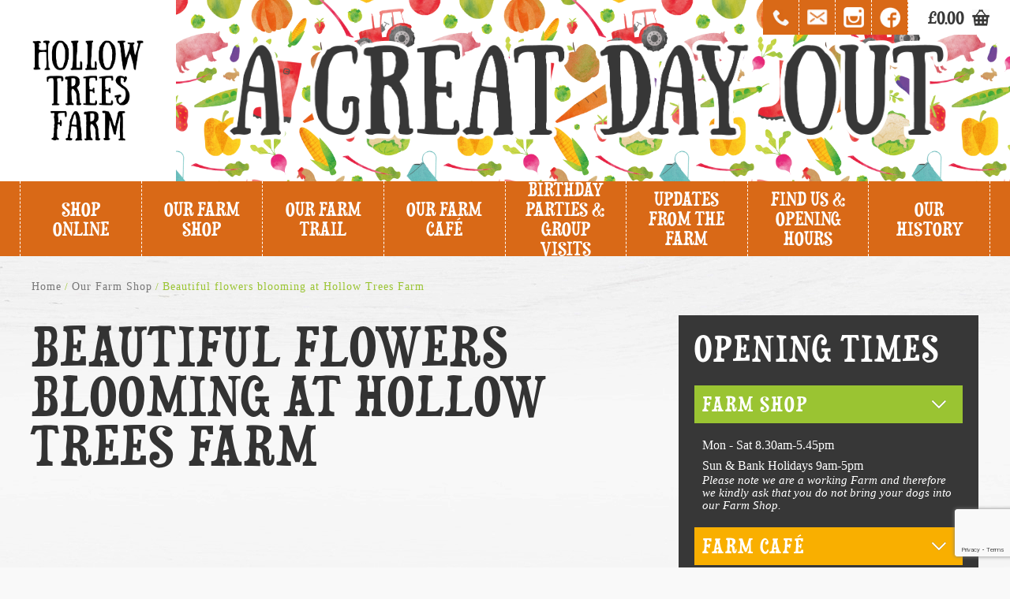

--- FILE ---
content_type: text/html; charset=UTF-8
request_url: https://www.hollowtrees.co.uk/our-farm-produce/thumb_img_5425_1024/
body_size: 17557
content:
<!DOCTYPE html>
<!--[if lt IE 7]> <html class="no-js ie ie6 lte9 lte8 lte7" lang="en-GB"> <![endif]-->
<!--[if IE 7]>    <html class="no-js ie ie7 lte9 lte8 lte7" lang="en-GB"> <![endif]-->
<!--[if IE 8]>    <html class="no-js ie ie8 lte9 lte8" lang="en-GB"> <![endif]-->
<!--[if IE 9]>    <html class="no-js ie ie9 lte9" lang="en-GB"> <![endif]-->
<!--[if gt IE 9]> <html class="no-js" lang="en-GB"> <![endif]-->
<!--[if !IE]><!--><html class="no-js" lang="en-GB">  <!--<![endif]-->
<head>
<meta http-equiv="Content-Type" content="text/html; charset=utf-8" />
<meta http-equiv="X-UA-Compatible" content="IE=edge">
<meta name="viewport" content="width=device-width, initial-scale=1">
<title>Beautiful flowers blooming at Hollow Trees Farm - Hollow Trees</title>
<!--[if lt IE 9]>
	<script src="https://oss.maxcdn.com/html5shiv/3.7.2/html5shiv.min.js"></script>
	<script src="https://oss.maxcdn.com/respond/1.4.2/respond.min.js"></script>
<![endif]-->
<script src="https://use.typekit.net/tmh4blx.js"></script>
<script>try{Typekit.load({ async: true });}catch(e){}</script>
<meta name='robots' content='index, follow, max-image-preview:large, max-snippet:-1, max-video-preview:-1' />
<script id="cookie-law-info-gcm-var-js">
var _ckyGcm = {"status":true,"default_settings":[{"analytics":"denied","advertisement":"denied","functional":"denied","necessary":"granted","ad_user_data":"denied","ad_personalization":"denied","regions":"All"}],"wait_for_update":2000,"url_passthrough":false,"ads_data_redaction":false}</script>
<script id="cookie-law-info-gcm-js" type="text/javascript" src="https://www.hollowtrees.co.uk/wp-content/plugins/cookie-law-info/lite/frontend/js/gcm.min.js"></script> <script id="cookieyes" type="text/javascript" src="https://cdn-cookieyes.com/client_data/e3a83d4de667b567a6f175c6/script.js"></script><!-- Google tag (gtag.js) consent mode dataLayer added by Site Kit -->
<script type="text/javascript" id="google_gtagjs-js-consent-mode-data-layer">
/* <![CDATA[ */
window.dataLayer = window.dataLayer || [];function gtag(){dataLayer.push(arguments);}
gtag('consent', 'default', {"ad_personalization":"denied","ad_storage":"denied","ad_user_data":"denied","analytics_storage":"denied","functionality_storage":"denied","security_storage":"denied","personalization_storage":"denied","region":["AT","BE","BG","CH","CY","CZ","DE","DK","EE","ES","FI","FR","GB","GR","HR","HU","IE","IS","IT","LI","LT","LU","LV","MT","NL","NO","PL","PT","RO","SE","SI","SK"],"wait_for_update":500});
window._googlesitekitConsentCategoryMap = {"statistics":["analytics_storage"],"marketing":["ad_storage","ad_user_data","ad_personalization"],"functional":["functionality_storage","security_storage"],"preferences":["personalization_storage"]};
window._googlesitekitConsents = {"ad_personalization":"denied","ad_storage":"denied","ad_user_data":"denied","analytics_storage":"denied","functionality_storage":"denied","security_storage":"denied","personalization_storage":"denied","region":["AT","BE","BG","CH","CY","CZ","DE","DK","EE","ES","FI","FR","GB","GR","HR","HU","IE","IS","IT","LI","LT","LU","LV","MT","NL","NO","PL","PT","RO","SE","SI","SK"],"wait_for_update":500};
/* ]]> */
</script>
<!-- End Google tag (gtag.js) consent mode dataLayer added by Site Kit -->

	
	<link rel="canonical" href="https://www.hollowtrees.co.uk/our-farm-produce/thumb_img_5425_1024/" />
	<meta property="og:locale" content="en_GB" />
	<meta property="og:type" content="article" />
	<meta property="og:title" content="Beautiful flowers blooming at Hollow Trees Farm - Hollow Trees" />
	<meta property="og:description" content="Beautiful flowers blooming at Hollow Trees Farm" />
	<meta property="og:url" content="https://www.hollowtrees.co.uk/our-farm-produce/thumb_img_5425_1024/" />
	<meta property="og:site_name" content="Hollow Trees" />
	<meta property="article:publisher" content="https://www.facebook.com/hollowtreesfarm" />
	<meta property="article:modified_time" content="2016-10-13T13:48:04+00:00" />
	<meta property="og:image" content="https://www.hollowtrees.co.uk/our-farm-produce/thumb_img_5425_1024" />
	<meta property="og:image:width" content="1086" />
	<meta property="og:image:height" content="724" />
	<meta property="og:image:type" content="image/jpeg" />
	<meta name="twitter:card" content="summary_large_image" />
	<meta name="twitter:site" content="@HollowTreesFarm" />
	


<link rel='dns-prefetch' href='//www.googletagmanager.com' />
<link rel="alternate" type="application/rss+xml" title="Hollow Trees &raquo; Beautiful flowers blooming at Hollow Trees Farm Comments Feed" href="https://www.hollowtrees.co.uk/our-farm-produce/thumb_img_5425_1024/feed/" />
<link rel="alternate" title="oEmbed (JSON)" type="application/json+oembed" href="https://www.hollowtrees.co.uk/wp-json/oembed/1.0/embed?url=https%3A%2F%2Fwww.hollowtrees.co.uk%2Four-farm-produce%2Fthumb_img_5425_1024%2F" />
<link rel="alternate" title="oEmbed (XML)" type="text/xml+oembed" href="https://www.hollowtrees.co.uk/wp-json/oembed/1.0/embed?url=https%3A%2F%2Fwww.hollowtrees.co.uk%2Four-farm-produce%2Fthumb_img_5425_1024%2F&#038;format=xml" />
<style id='wp-img-auto-sizes-contain-inline-css' type='text/css'>
img:is([sizes=auto i],[sizes^="auto," i]){contain-intrinsic-size:3000px 1500px}
/*# sourceURL=wp-img-auto-sizes-contain-inline-css */
</style>
<link rel='stylesheet' id='sbi_styles-css' href='https://www.hollowtrees.co.uk/wp-content/plugins/instagram-feed/css/sbi-styles.min.css?ver=6.10.0' type='text/css' media='all' />
<link rel='stylesheet' id='wp-block-library-css' href='https://www.hollowtrees.co.uk/wp/wp-includes/css/dist/block-library/style.min.css?ver=a1121bfb0bcfeef0835104ab2e95c437' type='text/css' media='all' />
<link rel='stylesheet' id='wc-blocks-style-css' href='https://www.hollowtrees.co.uk/wp-content/plugins/woocommerce/assets/client/blocks/wc-blocks.css?ver=wc-10.4.3' type='text/css' media='all' />
<style id='global-styles-inline-css' type='text/css'>
:root{--wp--preset--aspect-ratio--square: 1;--wp--preset--aspect-ratio--4-3: 4/3;--wp--preset--aspect-ratio--3-4: 3/4;--wp--preset--aspect-ratio--3-2: 3/2;--wp--preset--aspect-ratio--2-3: 2/3;--wp--preset--aspect-ratio--16-9: 16/9;--wp--preset--aspect-ratio--9-16: 9/16;--wp--preset--color--black: #000000;--wp--preset--color--cyan-bluish-gray: #abb8c3;--wp--preset--color--white: #ffffff;--wp--preset--color--pale-pink: #f78da7;--wp--preset--color--vivid-red: #cf2e2e;--wp--preset--color--luminous-vivid-orange: #ff6900;--wp--preset--color--luminous-vivid-amber: #fcb900;--wp--preset--color--light-green-cyan: #7bdcb5;--wp--preset--color--vivid-green-cyan: #00d084;--wp--preset--color--pale-cyan-blue: #8ed1fc;--wp--preset--color--vivid-cyan-blue: #0693e3;--wp--preset--color--vivid-purple: #9b51e0;--wp--preset--gradient--vivid-cyan-blue-to-vivid-purple: linear-gradient(135deg,rgb(6,147,227) 0%,rgb(155,81,224) 100%);--wp--preset--gradient--light-green-cyan-to-vivid-green-cyan: linear-gradient(135deg,rgb(122,220,180) 0%,rgb(0,208,130) 100%);--wp--preset--gradient--luminous-vivid-amber-to-luminous-vivid-orange: linear-gradient(135deg,rgb(252,185,0) 0%,rgb(255,105,0) 100%);--wp--preset--gradient--luminous-vivid-orange-to-vivid-red: linear-gradient(135deg,rgb(255,105,0) 0%,rgb(207,46,46) 100%);--wp--preset--gradient--very-light-gray-to-cyan-bluish-gray: linear-gradient(135deg,rgb(238,238,238) 0%,rgb(169,184,195) 100%);--wp--preset--gradient--cool-to-warm-spectrum: linear-gradient(135deg,rgb(74,234,220) 0%,rgb(151,120,209) 20%,rgb(207,42,186) 40%,rgb(238,44,130) 60%,rgb(251,105,98) 80%,rgb(254,248,76) 100%);--wp--preset--gradient--blush-light-purple: linear-gradient(135deg,rgb(255,206,236) 0%,rgb(152,150,240) 100%);--wp--preset--gradient--blush-bordeaux: linear-gradient(135deg,rgb(254,205,165) 0%,rgb(254,45,45) 50%,rgb(107,0,62) 100%);--wp--preset--gradient--luminous-dusk: linear-gradient(135deg,rgb(255,203,112) 0%,rgb(199,81,192) 50%,rgb(65,88,208) 100%);--wp--preset--gradient--pale-ocean: linear-gradient(135deg,rgb(255,245,203) 0%,rgb(182,227,212) 50%,rgb(51,167,181) 100%);--wp--preset--gradient--electric-grass: linear-gradient(135deg,rgb(202,248,128) 0%,rgb(113,206,126) 100%);--wp--preset--gradient--midnight: linear-gradient(135deg,rgb(2,3,129) 0%,rgb(40,116,252) 100%);--wp--preset--font-size--small: 13px;--wp--preset--font-size--medium: 20px;--wp--preset--font-size--large: 36px;--wp--preset--font-size--x-large: 42px;--wp--preset--spacing--20: 0.44rem;--wp--preset--spacing--30: 0.67rem;--wp--preset--spacing--40: 1rem;--wp--preset--spacing--50: 1.5rem;--wp--preset--spacing--60: 2.25rem;--wp--preset--spacing--70: 3.38rem;--wp--preset--spacing--80: 5.06rem;--wp--preset--shadow--natural: 6px 6px 9px rgba(0, 0, 0, 0.2);--wp--preset--shadow--deep: 12px 12px 50px rgba(0, 0, 0, 0.4);--wp--preset--shadow--sharp: 6px 6px 0px rgba(0, 0, 0, 0.2);--wp--preset--shadow--outlined: 6px 6px 0px -3px rgb(255, 255, 255), 6px 6px rgb(0, 0, 0);--wp--preset--shadow--crisp: 6px 6px 0px rgb(0, 0, 0);}:where(.is-layout-flex){gap: 0.5em;}:where(.is-layout-grid){gap: 0.5em;}body .is-layout-flex{display: flex;}.is-layout-flex{flex-wrap: wrap;align-items: center;}.is-layout-flex > :is(*, div){margin: 0;}body .is-layout-grid{display: grid;}.is-layout-grid > :is(*, div){margin: 0;}:where(.wp-block-columns.is-layout-flex){gap: 2em;}:where(.wp-block-columns.is-layout-grid){gap: 2em;}:where(.wp-block-post-template.is-layout-flex){gap: 1.25em;}:where(.wp-block-post-template.is-layout-grid){gap: 1.25em;}.has-black-color{color: var(--wp--preset--color--black) !important;}.has-cyan-bluish-gray-color{color: var(--wp--preset--color--cyan-bluish-gray) !important;}.has-white-color{color: var(--wp--preset--color--white) !important;}.has-pale-pink-color{color: var(--wp--preset--color--pale-pink) !important;}.has-vivid-red-color{color: var(--wp--preset--color--vivid-red) !important;}.has-luminous-vivid-orange-color{color: var(--wp--preset--color--luminous-vivid-orange) !important;}.has-luminous-vivid-amber-color{color: var(--wp--preset--color--luminous-vivid-amber) !important;}.has-light-green-cyan-color{color: var(--wp--preset--color--light-green-cyan) !important;}.has-vivid-green-cyan-color{color: var(--wp--preset--color--vivid-green-cyan) !important;}.has-pale-cyan-blue-color{color: var(--wp--preset--color--pale-cyan-blue) !important;}.has-vivid-cyan-blue-color{color: var(--wp--preset--color--vivid-cyan-blue) !important;}.has-vivid-purple-color{color: var(--wp--preset--color--vivid-purple) !important;}.has-black-background-color{background-color: var(--wp--preset--color--black) !important;}.has-cyan-bluish-gray-background-color{background-color: var(--wp--preset--color--cyan-bluish-gray) !important;}.has-white-background-color{background-color: var(--wp--preset--color--white) !important;}.has-pale-pink-background-color{background-color: var(--wp--preset--color--pale-pink) !important;}.has-vivid-red-background-color{background-color: var(--wp--preset--color--vivid-red) !important;}.has-luminous-vivid-orange-background-color{background-color: var(--wp--preset--color--luminous-vivid-orange) !important;}.has-luminous-vivid-amber-background-color{background-color: var(--wp--preset--color--luminous-vivid-amber) !important;}.has-light-green-cyan-background-color{background-color: var(--wp--preset--color--light-green-cyan) !important;}.has-vivid-green-cyan-background-color{background-color: var(--wp--preset--color--vivid-green-cyan) !important;}.has-pale-cyan-blue-background-color{background-color: var(--wp--preset--color--pale-cyan-blue) !important;}.has-vivid-cyan-blue-background-color{background-color: var(--wp--preset--color--vivid-cyan-blue) !important;}.has-vivid-purple-background-color{background-color: var(--wp--preset--color--vivid-purple) !important;}.has-black-border-color{border-color: var(--wp--preset--color--black) !important;}.has-cyan-bluish-gray-border-color{border-color: var(--wp--preset--color--cyan-bluish-gray) !important;}.has-white-border-color{border-color: var(--wp--preset--color--white) !important;}.has-pale-pink-border-color{border-color: var(--wp--preset--color--pale-pink) !important;}.has-vivid-red-border-color{border-color: var(--wp--preset--color--vivid-red) !important;}.has-luminous-vivid-orange-border-color{border-color: var(--wp--preset--color--luminous-vivid-orange) !important;}.has-luminous-vivid-amber-border-color{border-color: var(--wp--preset--color--luminous-vivid-amber) !important;}.has-light-green-cyan-border-color{border-color: var(--wp--preset--color--light-green-cyan) !important;}.has-vivid-green-cyan-border-color{border-color: var(--wp--preset--color--vivid-green-cyan) !important;}.has-pale-cyan-blue-border-color{border-color: var(--wp--preset--color--pale-cyan-blue) !important;}.has-vivid-cyan-blue-border-color{border-color: var(--wp--preset--color--vivid-cyan-blue) !important;}.has-vivid-purple-border-color{border-color: var(--wp--preset--color--vivid-purple) !important;}.has-vivid-cyan-blue-to-vivid-purple-gradient-background{background: var(--wp--preset--gradient--vivid-cyan-blue-to-vivid-purple) !important;}.has-light-green-cyan-to-vivid-green-cyan-gradient-background{background: var(--wp--preset--gradient--light-green-cyan-to-vivid-green-cyan) !important;}.has-luminous-vivid-amber-to-luminous-vivid-orange-gradient-background{background: var(--wp--preset--gradient--luminous-vivid-amber-to-luminous-vivid-orange) !important;}.has-luminous-vivid-orange-to-vivid-red-gradient-background{background: var(--wp--preset--gradient--luminous-vivid-orange-to-vivid-red) !important;}.has-very-light-gray-to-cyan-bluish-gray-gradient-background{background: var(--wp--preset--gradient--very-light-gray-to-cyan-bluish-gray) !important;}.has-cool-to-warm-spectrum-gradient-background{background: var(--wp--preset--gradient--cool-to-warm-spectrum) !important;}.has-blush-light-purple-gradient-background{background: var(--wp--preset--gradient--blush-light-purple) !important;}.has-blush-bordeaux-gradient-background{background: var(--wp--preset--gradient--blush-bordeaux) !important;}.has-luminous-dusk-gradient-background{background: var(--wp--preset--gradient--luminous-dusk) !important;}.has-pale-ocean-gradient-background{background: var(--wp--preset--gradient--pale-ocean) !important;}.has-electric-grass-gradient-background{background: var(--wp--preset--gradient--electric-grass) !important;}.has-midnight-gradient-background{background: var(--wp--preset--gradient--midnight) !important;}.has-small-font-size{font-size: var(--wp--preset--font-size--small) !important;}.has-medium-font-size{font-size: var(--wp--preset--font-size--medium) !important;}.has-large-font-size{font-size: var(--wp--preset--font-size--large) !important;}.has-x-large-font-size{font-size: var(--wp--preset--font-size--x-large) !important;}
/*# sourceURL=global-styles-inline-css */
</style>

<style id='classic-theme-styles-inline-css' type='text/css'>
/*! This file is auto-generated */
.wp-block-button__link{color:#fff;background-color:#32373c;border-radius:9999px;box-shadow:none;text-decoration:none;padding:calc(.667em + 2px) calc(1.333em + 2px);font-size:1.125em}.wp-block-file__button{background:#32373c;color:#fff;text-decoration:none}
/*# sourceURL=/wp-includes/css/classic-themes.min.css */
</style>
<link rel='stylesheet' id='flipdish_production_web_ordering_common_fixes-css' href='https://www.hollowtrees.co.uk/wp-content/plugins/flipdish-ordering-system/includes/common-fixes.css?ver=1.0.0' type='text/css' media='all' />
<link rel='stylesheet' id='woocommerce-layout-css' href='https://www.hollowtrees.co.uk/wp-content/plugins/woocommerce/assets/css/woocommerce-layout.css?ver=10.4.3' type='text/css' media='all' />
<link rel='stylesheet' id='woocommerce-smallscreen-css' href='https://www.hollowtrees.co.uk/wp-content/plugins/woocommerce/assets/css/woocommerce-smallscreen.css?ver=10.4.3' type='text/css' media='only screen and (max-width: 768px)' />
<link rel='stylesheet' id='woocommerce-general-css' href='https://www.hollowtrees.co.uk/wp-content/plugins/woocommerce/assets/css/woocommerce.css?ver=10.4.3' type='text/css' media='all' />
<style id='woocommerce-inline-inline-css' type='text/css'>
.woocommerce form .form-row .required { visibility: visible; }
/*# sourceURL=woocommerce-inline-inline-css */
</style>
<link rel='stylesheet' id='bxslider-css' href='https://www.hollowtrees.co.uk/wp-content/themes/spring/css/jquery.bxslider.min.css?ver=a1121bfb0bcfeef0835104ab2e95c437' type='text/css' media='all' />
<link rel='stylesheet' id='style-css' href='https://www.hollowtrees.co.uk/wp-content/themes/spring/css/less/cache/style_ec91a5bac9bce0f12466ffb4afb8e546f896baec.css?ver=a1121bfb0bcfeef0835104ab2e95c437' type='text/css' media='all' />

<!-- Google tag (gtag.js) snippet added by Site Kit -->
<!-- Google Analytics snippet added by Site Kit -->
<script type="text/javascript" src="https://www.googletagmanager.com/gtag/js?id=GT-K46J2VZ" id="google_gtagjs-js" async></script>
<script type="text/javascript" id="google_gtagjs-js-after">
/* <![CDATA[ */
window.dataLayer = window.dataLayer || [];function gtag(){dataLayer.push(arguments);}
gtag("set","linker",{"domains":["www.hollowtrees.co.uk"]});
gtag("js", new Date());
gtag("set", "developer_id.dZTNiMT", true);
gtag("config", "GT-K46J2VZ", {"googlesitekit_post_type":"attachment"});
 window._googlesitekit = window._googlesitekit || {}; window._googlesitekit.throttledEvents = []; window._googlesitekit.gtagEvent = (name, data) => { var key = JSON.stringify( { name, data } ); if ( !! window._googlesitekit.throttledEvents[ key ] ) { return; } window._googlesitekit.throttledEvents[ key ] = true; setTimeout( () => { delete window._googlesitekit.throttledEvents[ key ]; }, 5 ); gtag( "event", name, { ...data, event_source: "site-kit" } ); }; 
//# sourceURL=google_gtagjs-js-after
/* ]]> */
</script>
<link rel="https://api.w.org/" href="https://www.hollowtrees.co.uk/wp-json/" /><link rel="alternate" title="JSON" type="application/json" href="https://www.hollowtrees.co.uk/wp-json/wp/v2/media/600" /><link rel='shortlink' href='https://www.hollowtrees.co.uk/?p=600' />
<!-- start Simple Custom CSS and JS -->
<style type="text/css">
<!-- Start cookieyes banner --> <script id="cookieyes" type="text/javascript" src="https://cdn-cookieyes.com/client_data/6f311587add52c0bc19cecbe/script.js"></script> <!-- End cookieyes banner -->

</style>
<!-- end Simple Custom CSS and JS -->
<!-- start Simple Custom CSS and JS -->
<style type="text/css">
.container.wrapper.hfeed {
    max-width: unset;
}
</style>
<!-- end Simple Custom CSS and JS -->
<meta name="generator" content="Site Kit by Google 1.171.0" /><meta name="generator" content="performance-lab 4.0.1; plugins: ">
<meta name="tec-api-version" content="v1"><meta name="tec-api-origin" content="https://www.hollowtrees.co.uk"><link rel="alternate" href="https://www.hollowtrees.co.uk/wp-json/tribe/events/v1/" />	<noscript><style>.woocommerce-product-gallery{ opacity: 1 !important; }</style></noscript>
	
<!-- Google Tag Manager snippet added by Site Kit -->
<script type="text/javascript">
/* <![CDATA[ */

			( function( w, d, s, l, i ) {
				w[l] = w[l] || [];
				w[l].push( {'gtm.start': new Date().getTime(), event: 'gtm.js'} );
				var f = d.getElementsByTagName( s )[0],
					j = d.createElement( s ), dl = l != 'dataLayer' ? '&l=' + l : '';
				j.async = true;
				j.src = 'https://www.googletagmanager.com/gtm.js?id=' + i + dl;
				f.parentNode.insertBefore( j, f );
			} )( window, document, 'script', 'dataLayer', 'GTM-M9P9CF5' );
			
/* ]]> */
</script>

<!-- End Google Tag Manager snippet added by Site Kit -->
		<style type="text/css" id="wp-custom-css">
			.page-id-17844 .content-area .content {
    width: calc(100% - 0px);
    float: left;
}

.page-id-17844 .panels .panel.panel--standard .content {
    display: none;
}



.wpcf7 .wpcf7-list-item-label {
	font-weight: normal;
	font-size: 16px;
	line-height: 24px;
	margin-left: 10px;
}

.wpcf7-response-output {
		margin-top: 50px;
		color: #d96917;
		display: block;
		font-size: 18px;
		line-height: 26px
}

.submit-wrapper .wpcf7-submit, .cta-wrapper .wpcf7-submit {
    outline: none;
}

.content-area .wpcf7-form.sent p {
	display: none !important;
}		</style>
		<link rel="alternate" type="application/rss+xml" title="Hollow Trees - Feed" href="https://www.hollowtrees.co.uk/feed/" />
</head>
<body class="attachment wp-singular attachment-template-default attachmentid-600 attachment-jpeg wp-theme-spring theme-spring woocommerce-no-js tribe-no-js" itemscope itemtype="https://schema.org/WebPage">
	<div class="container wrapper hfeed">
		<header class="site-header" itemscope itemtype="http://schema.org/WPHeader">
			<div class="topbar">
				<div class="social-media-information">
					<a class='tel' href='tel:01449 741247'>01449 741247</a><a class='email' href='mailto:shop@hollowtrees.co.uk'>shop@hollowtrees.co.uk</a><a target='_blank' class='instagram-link' href='https://www.instagram.com/hollowtreesfarm/'>Instagram</a><a target='_blank' class='facebook-link' href='http://en-gb.facebook.com/pages/Hollow-Trees-Farm-Shop/131238240257378'>Facebook</a>					
					<!--
					<a class='social-link' href='#'>Social</a>

					<div class="topbar-dropdown social-dropdown">
					<a target='_blank' class='twitter-link' href='https://twitter.com/hollowtreesfarm'>Twitter</a><a target='_blank' class='youtube-link' href='https://www.youtube.com/user/hollowtreesfarm'>YouTube</a>					</div>
					-->
					
					<div class="topbar-dropdown tel-dropdown">
						01449 741247					</div>
										<a class="shopping-basket-button" href="https://www.hollowtrees.co.uk/basket/" title="View your shopping cart">
						<span class="woocommerce-Price-amount amount"><bdi><span class="woocommerce-Price-currencySymbol">&pound;</span>0.00</bdi></span>						<span class="icon-basket">basket</span>
					</a>
				</div>
			</div>
			<section class="branding">
									<a style="height: 230px;" href="https://www.hollowtrees.co.uk/" class="logo">
						<img src="https://www.hollowtrees.co.uk/wp-content/themes/spring/images/logo-inner.png" />
						<img class="mobile-only" src="https://www.hollowtrees.co.uk/wp-content/themes/spring/images/mobile-logo.png" />
					</a>
					<div class="header" style="background-image:url(https://www.hollowtrees.co.uk/wp-content/themes/spring/images/header-tile.png); height: 230px;">
						<img src="https://www.hollowtrees.co.uk/wp-content/themes/spring/images/header.png" />
					</div>
							</section>
			<nav id="menu" itemscope itemtype="http://schema.org/SiteNavigationElement">
				<h2 class="screen-reader-text">Main Navigation</h2>
				<ul id="menu-main-menu" class="menu"><li itemprop='name' class='mobile-menu menu-item menu-item-type-custom menu-item-object-custom'><a itemprop='url' href='#'>Mobile Menu</a></li>
<li itemprop='name' class='menu-item menu-item-type-post_type menu-item-object-page'><a itemprop='url' href='https://www.hollowtrees.co.uk/shop/'>Shop Online</a></li>
<li itemprop='name' class='menu-item menu-item-type-post_type menu-item-object-page menu-item-has-children'><a itemprop='url' href='https://www.hollowtrees.co.uk/our-farm-produce/'>Our Farm Shop</a>
<ul class="sub-menu">
<li itemprop='name' class='menu-item menu-item-type-post_type menu-item-object-page'><a itemprop='url' href='https://www.hollowtrees.co.uk/our-farm-produce/'>Our Farm Shop</a></li>
<li itemprop='name' class='menu-item menu-item-type-post_type menu-item-object-page'><a itemprop='url' href='https://www.hollowtrees.co.uk/farm-butchery/'>Our Farm Butchery</a></li>
<li itemprop='name' class='menu-item menu-item-type-post_type menu-item-object-page'><a itemprop='url' href='https://www.hollowtrees.co.uk/farm-deli/'>Our Farm Deli</a></li>
<li itemprop='name' class='menu-item menu-item-type-post_type menu-item-object-page'><a itemprop='url' href='https://www.hollowtrees.co.uk/plant-centre/'>Our Plant Centre</a></li>
<li itemprop='name' class='menu-item menu-item-type-custom menu-item-object-custom'><a itemprop='url' href='https://www.hollowtrees.co.uk/product-category/gift-vouchers/'>Gift Vouchers</a></li>
</ul>
</li>
<li itemprop='name' class='menu-item menu-item-type-post_type menu-item-object-page menu-item-has-children'><a itemprop='url' href='https://www.hollowtrees.co.uk/meet-the-animals/'>Our Farm Trail</a>
<ul class="sub-menu">
<li itemprop='name' class='menu-item menu-item-type-post_type menu-item-object-page'><a itemprop='url' href='https://www.hollowtrees.co.uk/meet-the-animals/'>Our Farm Trail</a></li>
<li itemprop='name' class='menu-item menu-item-type-custom menu-item-object-custom'><a itemprop='url' href='https://hollowtrees.digitickets.co.uk/tickets'>Book Tickets</a></li>
<li itemprop='name' class='menu-item menu-item-type-custom menu-item-object-custom'><a itemprop='url' href='https://www.hollowtrees.co.uk/product-category/gift-vouchers/'>Gift Vouchers</a></li>
</ul>
</li>
<li itemprop='name' class='menu-item menu-item-type-post_type menu-item-object-page menu-item-has-children'><a itemprop='url' href='https://www.hollowtrees.co.uk/whats-for-lunch/'>Our Farm Café</a>
<ul class="sub-menu">
<li itemprop='name' class='menu-item menu-item-type-post_type menu-item-object-page'><a itemprop='url' href='https://www.hollowtrees.co.uk/whats-for-lunch/'>Our Farm Café</a></li>
<li itemprop='name' class='menu-item menu-item-type-post_type menu-item-object-page'><a itemprop='url' href='https://www.hollowtrees.co.uk/whats-for-lunch/order-online/'>Online Takeaway Order</a></li>
</ul>
</li>
<li itemprop='name' class='menu-item menu-item-type-post_type menu-item-object-page'><a itemprop='url' href='https://www.hollowtrees.co.uk/birthday-parties/'>Birthday Parties & Group Visits</a></li>
<li itemprop='name' class='menu-item menu-item-type-taxonomy menu-item-object-category menu-item-has-children'><a itemprop='url' href='https://www.hollowtrees.co.uk/category/all-news/news/'>Updates from the farm</a>
<ul class="sub-menu">
<li itemprop='name' class='menu-item menu-item-type-taxonomy menu-item-object-category'><a itemprop='url' href='https://www.hollowtrees.co.uk/category/all-news/'>News &amp; Events</a></li>
</ul>
</li>
<li itemprop='name' class='menu-item menu-item-type-post_type menu-item-object-page'><a itemprop='url' href='https://www.hollowtrees.co.uk/find-us/'>Find Us &#038; Opening Hours</a></li>
<li itemprop='name' class='menu-item menu-item-type-post_type menu-item-object-page'><a itemprop='url' href='https://www.hollowtrees.co.uk/our-history/'>Our History</a></li>
</ul>			</nav>
		</header>
		<div class="site-main">
	<section class="panels" role="main">
	<h2 class="screen-reader-text">Main Content</h2>
	</section>
	<div class="content-area">
		<div class="content">
			<nav class="breadcrumbs" itemscope itemtype="http://schema.org/BreadcrumbList">
				<h2 class="screen-reader-text">Breadcrumb Navigation</h2>
				<span property="itemListElement" typeof="ListItem"><a property="item" typeof="WebPage" title="Go to Hollow Trees." href="https://www.hollowtrees.co.uk" class="home"><span property="name">Home</span></a><meta property="position" content="1"></span> / <span property="itemListElement" typeof="ListItem"><a property="item" typeof="WebPage" title="Go to Our Farm Shop." href="https://www.hollowtrees.co.uk/our-farm-produce/" class="post post-page"><span property="name">Our Farm Shop</span></a><meta property="position" content="2"></span> / <span property="itemListElement" typeof="ListItem"><span property="name">Beautiful flowers blooming at Hollow Trees Farm</span><meta property="position" content="3"></span>			</nav>
			<h1 style="color: ;">
				Beautiful flowers blooming at Hollow Trees Farm			</h1>
							<div class="page-intro">
									</div>
				<section class="panels content-panels" role="main">
	<h2 class="screen-reader-text">Main Content</h2>
	</section>
				<section class="panels footer-panels">
		<h2 class="screen-reader-text">Footer Content</h2>
	</section>
					</div>
		<div class="sidebar sidebar-low">
			<section class="panels" role="main">
	<h2 class="screen-reader-text">Main Content</h2>
								<div class="panel panel--standard panel--opening-times">
								<h2>Opening Times</h2>
																	<div class="times-section times-section--shop">
										<h3 class="times-section--title">Farm Shop</h3>
																								<div class="times-section--text">
																															<p class="time">Mon - Sat 8.30am-5.45pm</p>
																																												</div>
																											<div class="times-section--text">
																															<p class="time">Sun & Bank Holidays 9am-5pm</p>
																																														<p class="additional-info">Please note we are a working Farm and therefore we kindly ask that you do not bring your dogs into our Farm Shop.</p>
																													</div>
																																</div>
																									<div class="times-section times-section--cafe">
										<h3 class="times-section--title">Farm Caf&#233;</h3>
																								<div class="times-section--text">
																															<p class="time">Mon - Sat- 8.30am-5pm</p>
																																														<p class="additional-info">(Last hot food/meal orders 4pm) tea and cake served until 5pm</p>
																													</div>
																											<div class="times-section--text">
																															<p class="time">Sun- 9am-4.30pm</p>
																																														<p class="additional-info">(Last hot food/meal orders 3pm) tea and cake served until 4.30pm</p>
																													</div>
																											<div class="times-section--text">
																																														<p class="additional-info">Please note we are a working Farm and therefore we kindly ask that you do not bring your dogs into our Farm Café.</p>
																													</div>
																																</div>
																									<div class="times-section times-section--trail">
										<h3 class="times-section--title">Farm Trail</h3>
																								<div class="times-section--text">
																															<p class="time">Standard Farm Trail Spring/Summer</p>
																																												</div>
																											<div class="times-section--text">
																															<p class="time">Monday - Sunday 9:30am - 4pm</p>
																																														<p class="additional-info">Last entry 2pm, subject to weather</p>
																													</div>
																											<div class="times-section--text">
																															<p class="time">Please see booking page for individual event times</p>
																																														<p class="additional-info">Refreshment and Toy Shop will shut daily at 3pm.</p>
																													</div>
																											<div class="times-section--text">
																																														<p class="additional-info">Please note that we are a working Farm and therefore we kindly ask that you do not bring your dogs on our Farm Trail.</p>
																													</div>
																																</div>
																									<div class="times-section times-section--butchers">
										<h3 class="times-section--title">Farm Butcher</h3>
																								<div class="times-section--text">
																															<p class="time">Mon - Sat 8.30am-5.45pm</p>
																																												</div>
																											<div class="times-section--text">
																															<p class="time">Sun & Bank Holidays 9am-5pm</p>
																																												</div>
																											<div class="times-section--text">
																																														<p class="additional-info">Please note counter service is available until 5.30pm Monday - Saturday and 4.30pm on Sunday's</p>
																													</div>
																											<div class="times-section--text">
																																												</div>
																																</div>
															</div>
						</section>
		</div>
	</div>
			<div class="clear"></div>
		</div>
		<footer class="site-footer" itemscope itemtype="http://schema.org/WPFooter">
			<div class="row">
				<div class="col-sm-7">
					<h3>Enews letter sign up</h3>
					<p>Keep updated with the latest news, produce and events down on the farm</p>
					
<div class="wpcf7 no-js" id="wpcf7-f4-o1" lang="en-GB" dir="ltr" data-wpcf7-id="4">
<div class="screen-reader-response"><p role="status" aria-live="polite" aria-atomic="true"></p> <ul></ul></div>
<form action="/our-farm-produce/thumb_img_5425_1024/#wpcf7-f4-o1" method="post" class="wpcf7-form init" aria-label="Contact form" novalidate="novalidate" data-status="init">
<fieldset class="hidden-fields-container"><input type="hidden" name="_wpcf7" value="4" /><input type="hidden" name="_wpcf7_version" value="6.1.4" /><input type="hidden" name="_wpcf7_locale" value="en_GB" /><input type="hidden" name="_wpcf7_unit_tag" value="wpcf7-f4-o1" /><input type="hidden" name="_wpcf7_container_post" value="0" /><input type="hidden" name="_wpcf7_posted_data_hash" value="" /><input type="hidden" name="_wpcf7_recaptcha_response" value="" />
</fieldset>
<div class="inline-form">
	<p><span class="wpcf7-form-control-wrap" data-name="your-name"><input size="40" maxlength="400" class="wpcf7-form-control wpcf7-text wpcf7-validates-as-required" aria-required="true" aria-invalid="false" placeholder="First Name (required)..." value="" type="text" name="your-name" /></span><span class="wpcf7-form-control-wrap" data-name="your-email"><input size="40" maxlength="400" class="wpcf7-form-control wpcf7-email wpcf7-validates-as-required wpcf7-text wpcf7-validates-as-email" aria-required="true" aria-invalid="false" placeholder="Email..." value="" type="email" name="your-email" /></span><input class="wpcf7-form-control wpcf7-submit has-spinner" type="submit" value="Submit" />
	</p>
</div><div class="wpcf7-response-output" aria-hidden="true"></div>
</form>
</div>
					<div class="contact-info">
						<p>Hollow Trees Farm Shop</p>
						<p>Semer</p>
						<p>Ipswich</p>
						<p>Suffolk IP7 6HX</p>
						<p>Tel: 01449 741247</p>
					</div>
					<nav class="footer-menu" itemscope itemtype="http://schema.org/SiteNavigationElement">
						<h2 class="screen-reader-text">Sub Navigation</h2>
						<ul id="menu-footer-menu" class="menu"><li itemprop='name' class='menu-item menu-item-type-post_type menu-item-object-page'><a itemprop='url' href='https://www.hollowtrees.co.uk/legal/'>Policies</a></li>
<li itemprop='name' class='menu-item menu-item-type-post_type menu-item-object-page'><a itemprop='url' href='https://www.hollowtrees.co.uk/terms-conditions/'>Terms &#038; Conditions</a></li>
<li itemprop='name' class='menu-item menu-item-type-post_type menu-item-object-page'><a itemprop='url' href='https://www.hollowtrees.co.uk/sitemap/'>Sitemap</a></li>
<li itemprop='name' class='menu-item menu-item-type-post_type menu-item-object-page'><a itemprop='url' href='https://www.hollowtrees.co.uk/jobs/'>Jobs</a></li>
<li itemprop='name' class='menu-item menu-item-type-post_type menu-item-object-page'><a itemprop='url' href='https://www.hollowtrees.co.uk/newsletter-sign-up/'>Newsletter Sign Up</a></li>
</ul>					</nav>
					<p class="credit">Site by <a href="https://www.springagency.co.uk/" target="_blank">Spring</a></p>
				</div>
				<div class="col-sm-5">
					<div class="panels">
						<div class="panel panel--instagram">
							
<div id="sb_instagram"  class="sbi sbi_mob_col_1 sbi_tab_col_2 sbi_col_3" style="padding-bottom: 20px; width: 100%;"	 data-feedid="*1"  data-res="auto" data-cols="3" data-colsmobile="1" data-colstablet="2" data-num="6" data-nummobile="" data-item-padding="10"	 data-shortcode-atts="{}"  data-postid="600" data-locatornonce="71e71e2ae1" data-imageaspectratio="1:1" data-sbi-flags="favorLocal,gdpr">
	
	<div id="sbi_images"  style="gap: 20px;">
		<div class="sbi_item sbi_type_carousel sbi_new sbi_transition"
	id="sbi_18075263900081164" data-date="1769795107">
	<div class="sbi_photo_wrap">
		<a class="sbi_photo" href="https://www.instagram.com/p/DUJMhC4kozh/" target="_blank" rel="noopener nofollow"
			data-full-res="https://scontent-lhr8-1.cdninstagram.com/v/t39.30808-6/615728131_1304606041701058_3260643532393254684_n.jpg?stp=dst-jpg_e35_tt6&#038;_nc_cat=111&#038;ccb=7-5&#038;_nc_sid=18de74&#038;efg=eyJlZmdfdGFnIjoiQ0FST1VTRUxfSVRFTS5iZXN0X2ltYWdlX3VybGdlbi5DMiJ9&#038;_nc_ohc=HGB3Low5uRIQ7kNvwE6yv-t&#038;_nc_oc=AdnASYkt4n8XFklc7eZFq6s38BTZt_JDWuOY1n2038HY-yMDeunjwUPsG3y5vAqcQ0UmsqAWmAM1rpRNViOcYFU7&#038;_nc_zt=23&#038;_nc_ht=scontent-lhr8-1.cdninstagram.com&#038;edm=AM6HXa8EAAAA&#038;_nc_gid=gdwrF3HwXt1gI9vRjfGWKg&#038;oh=00_AfukZfNqmSgRt9CklUw4LlyeVtFXvJXLkUTGyM8hMiZwbA&#038;oe=6985B748"
			data-img-src-set="{&quot;d&quot;:&quot;https:\/\/scontent-lhr8-1.cdninstagram.com\/v\/t39.30808-6\/615728131_1304606041701058_3260643532393254684_n.jpg?stp=dst-jpg_e35_tt6&amp;_nc_cat=111&amp;ccb=7-5&amp;_nc_sid=18de74&amp;efg=eyJlZmdfdGFnIjoiQ0FST1VTRUxfSVRFTS5iZXN0X2ltYWdlX3VybGdlbi5DMiJ9&amp;_nc_ohc=HGB3Low5uRIQ7kNvwE6yv-t&amp;_nc_oc=AdnASYkt4n8XFklc7eZFq6s38BTZt_JDWuOY1n2038HY-yMDeunjwUPsG3y5vAqcQ0UmsqAWmAM1rpRNViOcYFU7&amp;_nc_zt=23&amp;_nc_ht=scontent-lhr8-1.cdninstagram.com&amp;edm=AM6HXa8EAAAA&amp;_nc_gid=gdwrF3HwXt1gI9vRjfGWKg&amp;oh=00_AfukZfNqmSgRt9CklUw4LlyeVtFXvJXLkUTGyM8hMiZwbA&amp;oe=6985B748&quot;,&quot;150&quot;:&quot;https:\/\/scontent-lhr8-1.cdninstagram.com\/v\/t39.30808-6\/615728131_1304606041701058_3260643532393254684_n.jpg?stp=dst-jpg_e35_tt6&amp;_nc_cat=111&amp;ccb=7-5&amp;_nc_sid=18de74&amp;efg=eyJlZmdfdGFnIjoiQ0FST1VTRUxfSVRFTS5iZXN0X2ltYWdlX3VybGdlbi5DMiJ9&amp;_nc_ohc=HGB3Low5uRIQ7kNvwE6yv-t&amp;_nc_oc=AdnASYkt4n8XFklc7eZFq6s38BTZt_JDWuOY1n2038HY-yMDeunjwUPsG3y5vAqcQ0UmsqAWmAM1rpRNViOcYFU7&amp;_nc_zt=23&amp;_nc_ht=scontent-lhr8-1.cdninstagram.com&amp;edm=AM6HXa8EAAAA&amp;_nc_gid=gdwrF3HwXt1gI9vRjfGWKg&amp;oh=00_AfukZfNqmSgRt9CklUw4LlyeVtFXvJXLkUTGyM8hMiZwbA&amp;oe=6985B748&quot;,&quot;320&quot;:&quot;https:\/\/scontent-lhr8-1.cdninstagram.com\/v\/t39.30808-6\/615728131_1304606041701058_3260643532393254684_n.jpg?stp=dst-jpg_e35_tt6&amp;_nc_cat=111&amp;ccb=7-5&amp;_nc_sid=18de74&amp;efg=eyJlZmdfdGFnIjoiQ0FST1VTRUxfSVRFTS5iZXN0X2ltYWdlX3VybGdlbi5DMiJ9&amp;_nc_ohc=HGB3Low5uRIQ7kNvwE6yv-t&amp;_nc_oc=AdnASYkt4n8XFklc7eZFq6s38BTZt_JDWuOY1n2038HY-yMDeunjwUPsG3y5vAqcQ0UmsqAWmAM1rpRNViOcYFU7&amp;_nc_zt=23&amp;_nc_ht=scontent-lhr8-1.cdninstagram.com&amp;edm=AM6HXa8EAAAA&amp;_nc_gid=gdwrF3HwXt1gI9vRjfGWKg&amp;oh=00_AfukZfNqmSgRt9CklUw4LlyeVtFXvJXLkUTGyM8hMiZwbA&amp;oe=6985B748&quot;,&quot;640&quot;:&quot;https:\/\/scontent-lhr8-1.cdninstagram.com\/v\/t39.30808-6\/615728131_1304606041701058_3260643532393254684_n.jpg?stp=dst-jpg_e35_tt6&amp;_nc_cat=111&amp;ccb=7-5&amp;_nc_sid=18de74&amp;efg=eyJlZmdfdGFnIjoiQ0FST1VTRUxfSVRFTS5iZXN0X2ltYWdlX3VybGdlbi5DMiJ9&amp;_nc_ohc=HGB3Low5uRIQ7kNvwE6yv-t&amp;_nc_oc=AdnASYkt4n8XFklc7eZFq6s38BTZt_JDWuOY1n2038HY-yMDeunjwUPsG3y5vAqcQ0UmsqAWmAM1rpRNViOcYFU7&amp;_nc_zt=23&amp;_nc_ht=scontent-lhr8-1.cdninstagram.com&amp;edm=AM6HXa8EAAAA&amp;_nc_gid=gdwrF3HwXt1gI9vRjfGWKg&amp;oh=00_AfukZfNqmSgRt9CklUw4LlyeVtFXvJXLkUTGyM8hMiZwbA&amp;oe=6985B748&quot;}">
			<span class="sbi-screenreader">If one of your New Year goals is to spruce up your</span>
			<svg class="svg-inline--fa fa-clone fa-w-16 sbi_lightbox_carousel_icon" aria-hidden="true" aria-label="Clone" data-fa-proƒcessed="" data-prefix="far" data-icon="clone" role="img" xmlns="http://www.w3.org/2000/svg" viewBox="0 0 512 512">
                    <path fill="currentColor" d="M464 0H144c-26.51 0-48 21.49-48 48v48H48c-26.51 0-48 21.49-48 48v320c0 26.51 21.49 48 48 48h320c26.51 0 48-21.49 48-48v-48h48c26.51 0 48-21.49 48-48V48c0-26.51-21.49-48-48-48zM362 464H54a6 6 0 0 1-6-6V150a6 6 0 0 1 6-6h42v224c0 26.51 21.49 48 48 48h224v42a6 6 0 0 1-6 6zm96-96H150a6 6 0 0 1-6-6V54a6 6 0 0 1 6-6h308a6 6 0 0 1 6 6v308a6 6 0 0 1-6 6z"></path>
                </svg>						<img src="https://www.hollowtrees.co.uk/wp-content/plugins/instagram-feed/img/placeholder.png" alt="If one of your New Year goals is to spruce up your garden, we are here to help! Our Plant Centre has a wide range available that are ready for planting! 🎋🪴

#gardening #plants #seeds #hollowtreesfarm" aria-hidden="true">
		</a>
	</div>
</div><div class="sbi_item sbi_type_image sbi_new sbi_transition"
	id="sbi_18117615403593475" data-date="1769541303">
	<div class="sbi_photo_wrap">
		<a class="sbi_photo" href="https://www.instagram.com/p/DUBobKXkyuv/" target="_blank" rel="noopener nofollow"
			data-full-res="https://scontent-lhr6-1.cdninstagram.com/v/t39.30808-6/615890563_1305482678280061_4387546756137645530_n.jpg?stp=dst-jpg_e35_tt6&#038;_nc_cat=110&#038;ccb=7-5&#038;_nc_sid=18de74&#038;efg=eyJlZmdfdGFnIjoiRkVFRC5iZXN0X2ltYWdlX3VybGdlbi5DMiJ9&#038;_nc_ohc=Kqdsm2q8kkwQ7kNvwHtgSbq&#038;_nc_oc=AdnO5ef1gOfTSoY9bH7mOdFhhpE0Yg92GvF55O9gxiFP6DNsVBSRQM7xAWxiAWHwzByWX00vqH1TM6GOTvXn-Fbt&#038;_nc_zt=23&#038;_nc_ht=scontent-lhr6-1.cdninstagram.com&#038;edm=AM6HXa8EAAAA&#038;_nc_gid=gdwrF3HwXt1gI9vRjfGWKg&#038;oh=00_Afvz1AlTIXUMGLi4wsNwPZiAoN1e9rB-dN9chS7x6_U2rg&#038;oe=6985B04B"
			data-img-src-set="{&quot;d&quot;:&quot;https:\/\/scontent-lhr6-1.cdninstagram.com\/v\/t39.30808-6\/615890563_1305482678280061_4387546756137645530_n.jpg?stp=dst-jpg_e35_tt6&amp;_nc_cat=110&amp;ccb=7-5&amp;_nc_sid=18de74&amp;efg=eyJlZmdfdGFnIjoiRkVFRC5iZXN0X2ltYWdlX3VybGdlbi5DMiJ9&amp;_nc_ohc=Kqdsm2q8kkwQ7kNvwHtgSbq&amp;_nc_oc=AdnO5ef1gOfTSoY9bH7mOdFhhpE0Yg92GvF55O9gxiFP6DNsVBSRQM7xAWxiAWHwzByWX00vqH1TM6GOTvXn-Fbt&amp;_nc_zt=23&amp;_nc_ht=scontent-lhr6-1.cdninstagram.com&amp;edm=AM6HXa8EAAAA&amp;_nc_gid=gdwrF3HwXt1gI9vRjfGWKg&amp;oh=00_Afvz1AlTIXUMGLi4wsNwPZiAoN1e9rB-dN9chS7x6_U2rg&amp;oe=6985B04B&quot;,&quot;150&quot;:&quot;https:\/\/scontent-lhr6-1.cdninstagram.com\/v\/t39.30808-6\/615890563_1305482678280061_4387546756137645530_n.jpg?stp=dst-jpg_e35_tt6&amp;_nc_cat=110&amp;ccb=7-5&amp;_nc_sid=18de74&amp;efg=eyJlZmdfdGFnIjoiRkVFRC5iZXN0X2ltYWdlX3VybGdlbi5DMiJ9&amp;_nc_ohc=Kqdsm2q8kkwQ7kNvwHtgSbq&amp;_nc_oc=AdnO5ef1gOfTSoY9bH7mOdFhhpE0Yg92GvF55O9gxiFP6DNsVBSRQM7xAWxiAWHwzByWX00vqH1TM6GOTvXn-Fbt&amp;_nc_zt=23&amp;_nc_ht=scontent-lhr6-1.cdninstagram.com&amp;edm=AM6HXa8EAAAA&amp;_nc_gid=gdwrF3HwXt1gI9vRjfGWKg&amp;oh=00_Afvz1AlTIXUMGLi4wsNwPZiAoN1e9rB-dN9chS7x6_U2rg&amp;oe=6985B04B&quot;,&quot;320&quot;:&quot;https:\/\/scontent-lhr6-1.cdninstagram.com\/v\/t39.30808-6\/615890563_1305482678280061_4387546756137645530_n.jpg?stp=dst-jpg_e35_tt6&amp;_nc_cat=110&amp;ccb=7-5&amp;_nc_sid=18de74&amp;efg=eyJlZmdfdGFnIjoiRkVFRC5iZXN0X2ltYWdlX3VybGdlbi5DMiJ9&amp;_nc_ohc=Kqdsm2q8kkwQ7kNvwHtgSbq&amp;_nc_oc=AdnO5ef1gOfTSoY9bH7mOdFhhpE0Yg92GvF55O9gxiFP6DNsVBSRQM7xAWxiAWHwzByWX00vqH1TM6GOTvXn-Fbt&amp;_nc_zt=23&amp;_nc_ht=scontent-lhr6-1.cdninstagram.com&amp;edm=AM6HXa8EAAAA&amp;_nc_gid=gdwrF3HwXt1gI9vRjfGWKg&amp;oh=00_Afvz1AlTIXUMGLi4wsNwPZiAoN1e9rB-dN9chS7x6_U2rg&amp;oe=6985B04B&quot;,&quot;640&quot;:&quot;https:\/\/scontent-lhr6-1.cdninstagram.com\/v\/t39.30808-6\/615890563_1305482678280061_4387546756137645530_n.jpg?stp=dst-jpg_e35_tt6&amp;_nc_cat=110&amp;ccb=7-5&amp;_nc_sid=18de74&amp;efg=eyJlZmdfdGFnIjoiRkVFRC5iZXN0X2ltYWdlX3VybGdlbi5DMiJ9&amp;_nc_ohc=Kqdsm2q8kkwQ7kNvwHtgSbq&amp;_nc_oc=AdnO5ef1gOfTSoY9bH7mOdFhhpE0Yg92GvF55O9gxiFP6DNsVBSRQM7xAWxiAWHwzByWX00vqH1TM6GOTvXn-Fbt&amp;_nc_zt=23&amp;_nc_ht=scontent-lhr6-1.cdninstagram.com&amp;edm=AM6HXa8EAAAA&amp;_nc_gid=gdwrF3HwXt1gI9vRjfGWKg&amp;oh=00_Afvz1AlTIXUMGLi4wsNwPZiAoN1e9rB-dN9chS7x6_U2rg&amp;oe=6985B04B&quot;}">
			<span class="sbi-screenreader">Enjoy February Half Term at Hollow Trees Farm for </span>
									<img src="https://www.hollowtrees.co.uk/wp-content/plugins/instagram-feed/img/placeholder.png" alt="Enjoy February Half Term at Hollow Trees Farm for only a fiver!

Available from Saturday 14th to Sunday 22nd February 2026. Book online or pay on the day and enjoy everything our Farm Trail has to offer🚜🌾" aria-hidden="true">
		</a>
	</div>
</div><div class="sbi_item sbi_type_carousel sbi_new sbi_transition"
	id="sbi_18090006152008642" data-date="1769023810">
	<div class="sbi_photo_wrap">
		<a class="sbi_photo" href="https://www.instagram.com/p/DTyNYpfGL-_/" target="_blank" rel="noopener nofollow"
			data-full-res="https://scontent-lhr8-2.cdninstagram.com/v/t39.30808-6/615814516_1304586728369656_8653928336217591105_n.jpg?stp=dst-jpg_e35_tt6&#038;_nc_cat=103&#038;ccb=7-5&#038;_nc_sid=18de74&#038;efg=eyJlZmdfdGFnIjoiQ0FST1VTRUxfSVRFTS5iZXN0X2ltYWdlX3VybGdlbi5DMiJ9&#038;_nc_ohc=wiivuvr4UrYQ7kNvwFizGGH&#038;_nc_oc=AdkZNFBelCt3HvtKcBnVgstiarMo6KuWW_L_ijbXy6g7qPGXK-RwTkyngn4hkjh0j-L_HxIx5gPy9qz71N_maNru&#038;_nc_zt=23&#038;_nc_ht=scontent-lhr8-2.cdninstagram.com&#038;edm=AM6HXa8EAAAA&#038;_nc_gid=gdwrF3HwXt1gI9vRjfGWKg&#038;oh=00_AfuO1gGvDrubwAICR3QAc1chIL1qtY0HfvWN-LZcaB7GgQ&#038;oe=6985C57A"
			data-img-src-set="{&quot;d&quot;:&quot;https:\/\/scontent-lhr8-2.cdninstagram.com\/v\/t39.30808-6\/615814516_1304586728369656_8653928336217591105_n.jpg?stp=dst-jpg_e35_tt6&amp;_nc_cat=103&amp;ccb=7-5&amp;_nc_sid=18de74&amp;efg=eyJlZmdfdGFnIjoiQ0FST1VTRUxfSVRFTS5iZXN0X2ltYWdlX3VybGdlbi5DMiJ9&amp;_nc_ohc=wiivuvr4UrYQ7kNvwFizGGH&amp;_nc_oc=AdkZNFBelCt3HvtKcBnVgstiarMo6KuWW_L_ijbXy6g7qPGXK-RwTkyngn4hkjh0j-L_HxIx5gPy9qz71N_maNru&amp;_nc_zt=23&amp;_nc_ht=scontent-lhr8-2.cdninstagram.com&amp;edm=AM6HXa8EAAAA&amp;_nc_gid=gdwrF3HwXt1gI9vRjfGWKg&amp;oh=00_AfuO1gGvDrubwAICR3QAc1chIL1qtY0HfvWN-LZcaB7GgQ&amp;oe=6985C57A&quot;,&quot;150&quot;:&quot;https:\/\/scontent-lhr8-2.cdninstagram.com\/v\/t39.30808-6\/615814516_1304586728369656_8653928336217591105_n.jpg?stp=dst-jpg_e35_tt6&amp;_nc_cat=103&amp;ccb=7-5&amp;_nc_sid=18de74&amp;efg=eyJlZmdfdGFnIjoiQ0FST1VTRUxfSVRFTS5iZXN0X2ltYWdlX3VybGdlbi5DMiJ9&amp;_nc_ohc=wiivuvr4UrYQ7kNvwFizGGH&amp;_nc_oc=AdkZNFBelCt3HvtKcBnVgstiarMo6KuWW_L_ijbXy6g7qPGXK-RwTkyngn4hkjh0j-L_HxIx5gPy9qz71N_maNru&amp;_nc_zt=23&amp;_nc_ht=scontent-lhr8-2.cdninstagram.com&amp;edm=AM6HXa8EAAAA&amp;_nc_gid=gdwrF3HwXt1gI9vRjfGWKg&amp;oh=00_AfuO1gGvDrubwAICR3QAc1chIL1qtY0HfvWN-LZcaB7GgQ&amp;oe=6985C57A&quot;,&quot;320&quot;:&quot;https:\/\/scontent-lhr8-2.cdninstagram.com\/v\/t39.30808-6\/615814516_1304586728369656_8653928336217591105_n.jpg?stp=dst-jpg_e35_tt6&amp;_nc_cat=103&amp;ccb=7-5&amp;_nc_sid=18de74&amp;efg=eyJlZmdfdGFnIjoiQ0FST1VTRUxfSVRFTS5iZXN0X2ltYWdlX3VybGdlbi5DMiJ9&amp;_nc_ohc=wiivuvr4UrYQ7kNvwFizGGH&amp;_nc_oc=AdkZNFBelCt3HvtKcBnVgstiarMo6KuWW_L_ijbXy6g7qPGXK-RwTkyngn4hkjh0j-L_HxIx5gPy9qz71N_maNru&amp;_nc_zt=23&amp;_nc_ht=scontent-lhr8-2.cdninstagram.com&amp;edm=AM6HXa8EAAAA&amp;_nc_gid=gdwrF3HwXt1gI9vRjfGWKg&amp;oh=00_AfuO1gGvDrubwAICR3QAc1chIL1qtY0HfvWN-LZcaB7GgQ&amp;oe=6985C57A&quot;,&quot;640&quot;:&quot;https:\/\/scontent-lhr8-2.cdninstagram.com\/v\/t39.30808-6\/615814516_1304586728369656_8653928336217591105_n.jpg?stp=dst-jpg_e35_tt6&amp;_nc_cat=103&amp;ccb=7-5&amp;_nc_sid=18de74&amp;efg=eyJlZmdfdGFnIjoiQ0FST1VTRUxfSVRFTS5iZXN0X2ltYWdlX3VybGdlbi5DMiJ9&amp;_nc_ohc=wiivuvr4UrYQ7kNvwFizGGH&amp;_nc_oc=AdkZNFBelCt3HvtKcBnVgstiarMo6KuWW_L_ijbXy6g7qPGXK-RwTkyngn4hkjh0j-L_HxIx5gPy9qz71N_maNru&amp;_nc_zt=23&amp;_nc_ht=scontent-lhr8-2.cdninstagram.com&amp;edm=AM6HXa8EAAAA&amp;_nc_gid=gdwrF3HwXt1gI9vRjfGWKg&amp;oh=00_AfuO1gGvDrubwAICR3QAc1chIL1qtY0HfvWN-LZcaB7GgQ&amp;oe=6985C57A&quot;}">
			<span class="sbi-screenreader">Have you ever wondered who is behind your favourit</span>
			<svg class="svg-inline--fa fa-clone fa-w-16 sbi_lightbox_carousel_icon" aria-hidden="true" aria-label="Clone" data-fa-proƒcessed="" data-prefix="far" data-icon="clone" role="img" xmlns="http://www.w3.org/2000/svg" viewBox="0 0 512 512">
                    <path fill="currentColor" d="M464 0H144c-26.51 0-48 21.49-48 48v48H48c-26.51 0-48 21.49-48 48v320c0 26.51 21.49 48 48 48h320c26.51 0 48-21.49 48-48v-48h48c26.51 0 48-21.49 48-48V48c0-26.51-21.49-48-48-48zM362 464H54a6 6 0 0 1-6-6V150a6 6 0 0 1 6-6h42v224c0 26.51 21.49 48 48 48h224v42a6 6 0 0 1-6 6zm96-96H150a6 6 0 0 1-6-6V54a6 6 0 0 1 6-6h308a6 6 0 0 1 6 6v308a6 6 0 0 1-6 6z"></path>
                </svg>						<img src="https://www.hollowtrees.co.uk/wp-content/plugins/instagram-feed/img/placeholder.png" alt="Have you ever wondered who is behind your favourite Farm Made products?

Swipe and meet Lauren! Lauren has been with us for 7 years, starting in our Farm Shop and making her way into our Farm Made Kitchen. Read the full blog and find out more on our website! 🍰🥧

#teamwork #homemade #meettheteam" aria-hidden="true">
		</a>
	</div>
</div><div class="sbi_item sbi_type_video sbi_new sbi_transition"
	id="sbi_18354146503203775" data-date="1768502742">
	<div class="sbi_photo_wrap">
		<a class="sbi_photo" href="https://www.instagram.com/reel/DTirexuFcDd/" target="_blank" rel="noopener nofollow"
			data-full-res="https://scontent-lhr8-1.cdninstagram.com/v/t51.82787-15/616402805_18550357975060745_1455921043094691863_n.jpg?stp=dst-jpg_e35_tt6&#038;_nc_cat=107&#038;ccb=7-5&#038;_nc_sid=18de74&#038;efg=eyJlZmdfdGFnIjoiQ0xJUFMuYmVzdF9pbWFnZV91cmxnZW4uQzIifQ%3D%3D&#038;_nc_ohc=SdpTHAL6Kr4Q7kNvwGB_H97&#038;_nc_oc=AdlTEJ7PsoR_89HKdbe5Ykc5aoKYNAOkzZMStiCBGqcg9R9951_bLnu8DqkM6fcTyosKKXciMwDsdsl2jXkBLwZB&#038;_nc_zt=23&#038;_nc_ht=scontent-lhr8-1.cdninstagram.com&#038;edm=AM6HXa8EAAAA&#038;_nc_gid=gdwrF3HwXt1gI9vRjfGWKg&#038;oh=00_AftKN5HI9SscXLW1xEn88jfhfCpMc7gHrqqnXMKrIXLT4g&#038;oe=6985C115"
			data-img-src-set="{&quot;d&quot;:&quot;https:\/\/scontent-lhr8-1.cdninstagram.com\/v\/t51.82787-15\/616402805_18550357975060745_1455921043094691863_n.jpg?stp=dst-jpg_e35_tt6&amp;_nc_cat=107&amp;ccb=7-5&amp;_nc_sid=18de74&amp;efg=eyJlZmdfdGFnIjoiQ0xJUFMuYmVzdF9pbWFnZV91cmxnZW4uQzIifQ%3D%3D&amp;_nc_ohc=SdpTHAL6Kr4Q7kNvwGB_H97&amp;_nc_oc=AdlTEJ7PsoR_89HKdbe5Ykc5aoKYNAOkzZMStiCBGqcg9R9951_bLnu8DqkM6fcTyosKKXciMwDsdsl2jXkBLwZB&amp;_nc_zt=23&amp;_nc_ht=scontent-lhr8-1.cdninstagram.com&amp;edm=AM6HXa8EAAAA&amp;_nc_gid=gdwrF3HwXt1gI9vRjfGWKg&amp;oh=00_AftKN5HI9SscXLW1xEn88jfhfCpMc7gHrqqnXMKrIXLT4g&amp;oe=6985C115&quot;,&quot;150&quot;:&quot;https:\/\/scontent-lhr8-1.cdninstagram.com\/v\/t51.82787-15\/616402805_18550357975060745_1455921043094691863_n.jpg?stp=dst-jpg_e35_tt6&amp;_nc_cat=107&amp;ccb=7-5&amp;_nc_sid=18de74&amp;efg=eyJlZmdfdGFnIjoiQ0xJUFMuYmVzdF9pbWFnZV91cmxnZW4uQzIifQ%3D%3D&amp;_nc_ohc=SdpTHAL6Kr4Q7kNvwGB_H97&amp;_nc_oc=AdlTEJ7PsoR_89HKdbe5Ykc5aoKYNAOkzZMStiCBGqcg9R9951_bLnu8DqkM6fcTyosKKXciMwDsdsl2jXkBLwZB&amp;_nc_zt=23&amp;_nc_ht=scontent-lhr8-1.cdninstagram.com&amp;edm=AM6HXa8EAAAA&amp;_nc_gid=gdwrF3HwXt1gI9vRjfGWKg&amp;oh=00_AftKN5HI9SscXLW1xEn88jfhfCpMc7gHrqqnXMKrIXLT4g&amp;oe=6985C115&quot;,&quot;320&quot;:&quot;https:\/\/scontent-lhr8-1.cdninstagram.com\/v\/t51.82787-15\/616402805_18550357975060745_1455921043094691863_n.jpg?stp=dst-jpg_e35_tt6&amp;_nc_cat=107&amp;ccb=7-5&amp;_nc_sid=18de74&amp;efg=eyJlZmdfdGFnIjoiQ0xJUFMuYmVzdF9pbWFnZV91cmxnZW4uQzIifQ%3D%3D&amp;_nc_ohc=SdpTHAL6Kr4Q7kNvwGB_H97&amp;_nc_oc=AdlTEJ7PsoR_89HKdbe5Ykc5aoKYNAOkzZMStiCBGqcg9R9951_bLnu8DqkM6fcTyosKKXciMwDsdsl2jXkBLwZB&amp;_nc_zt=23&amp;_nc_ht=scontent-lhr8-1.cdninstagram.com&amp;edm=AM6HXa8EAAAA&amp;_nc_gid=gdwrF3HwXt1gI9vRjfGWKg&amp;oh=00_AftKN5HI9SscXLW1xEn88jfhfCpMc7gHrqqnXMKrIXLT4g&amp;oe=6985C115&quot;,&quot;640&quot;:&quot;https:\/\/scontent-lhr8-1.cdninstagram.com\/v\/t51.82787-15\/616402805_18550357975060745_1455921043094691863_n.jpg?stp=dst-jpg_e35_tt6&amp;_nc_cat=107&amp;ccb=7-5&amp;_nc_sid=18de74&amp;efg=eyJlZmdfdGFnIjoiQ0xJUFMuYmVzdF9pbWFnZV91cmxnZW4uQzIifQ%3D%3D&amp;_nc_ohc=SdpTHAL6Kr4Q7kNvwGB_H97&amp;_nc_oc=AdlTEJ7PsoR_89HKdbe5Ykc5aoKYNAOkzZMStiCBGqcg9R9951_bLnu8DqkM6fcTyosKKXciMwDsdsl2jXkBLwZB&amp;_nc_zt=23&amp;_nc_ht=scontent-lhr8-1.cdninstagram.com&amp;edm=AM6HXa8EAAAA&amp;_nc_gid=gdwrF3HwXt1gI9vRjfGWKg&amp;oh=00_AftKN5HI9SscXLW1xEn88jfhfCpMc7gHrqqnXMKrIXLT4g&amp;oe=6985C115&quot;}">
			<span class="sbi-screenreader">This week our Farm Team had an exciting visit from</span>
						<svg style="color: rgba(255,255,255,1)" class="svg-inline--fa fa-play fa-w-14 sbi_playbtn" aria-label="Play" aria-hidden="true" data-fa-processed="" data-prefix="fa" data-icon="play" role="presentation" xmlns="http://www.w3.org/2000/svg" viewBox="0 0 448 512"><path fill="currentColor" d="M424.4 214.7L72.4 6.6C43.8-10.3 0 6.1 0 47.9V464c0 37.5 40.7 60.1 72.4 41.3l352-208c31.4-18.5 31.5-64.1 0-82.6z"></path></svg>			<img src="https://www.hollowtrees.co.uk/wp-content/plugins/instagram-feed/img/placeholder.png" alt="This week our Farm Team had an exciting visit from @westpointfarmvets. 🌾

Their team carried out some scans to find out which of our Goats and Sheep are expecting little ones. Stay tuned for more updates in the coming weeks!🐑🐐

#farming #kiddingseason #farmtrail #hollowtreesfarm" aria-hidden="true">
		</a>
	</div>
</div><div class="sbi_item sbi_type_image sbi_new sbi_transition"
	id="sbi_18092891750481344" data-date="1768244423">
	<div class="sbi_photo_wrap">
		<a class="sbi_photo" href="https://www.instagram.com/p/DTa-0h4jNAt/" target="_blank" rel="noopener nofollow"
			data-full-res="https://scontent-lhr8-1.cdninstagram.com/v/t39.30808-6/611297299_1295536265941369_871020555405730440_n.jpg?stp=dst-jpg_e35_tt6&#038;_nc_cat=108&#038;ccb=7-5&#038;_nc_sid=18de74&#038;efg=eyJlZmdfdGFnIjoiRkVFRC5iZXN0X2ltYWdlX3VybGdlbi5DMiJ9&#038;_nc_ohc=PQNavvzFlJcQ7kNvwFtEbGP&#038;_nc_oc=Adm6NXz9yHBea1coj-thmClrwnX3MoN6wlVigXsGStkR6VGr_1oIjSSc7NA1jVqJPwisyu6n5iI6kszckI1NXbGq&#038;_nc_zt=23&#038;_nc_ht=scontent-lhr8-1.cdninstagram.com&#038;edm=AM6HXa8EAAAA&#038;_nc_gid=gdwrF3HwXt1gI9vRjfGWKg&#038;oh=00_AfvIzu4HnkOQ4CRlm_yPqQ-ueiOh9pDAyC0poMsW-qXQkA&#038;oe=6985DDC6"
			data-img-src-set="{&quot;d&quot;:&quot;https:\/\/scontent-lhr8-1.cdninstagram.com\/v\/t39.30808-6\/611297299_1295536265941369_871020555405730440_n.jpg?stp=dst-jpg_e35_tt6&amp;_nc_cat=108&amp;ccb=7-5&amp;_nc_sid=18de74&amp;efg=eyJlZmdfdGFnIjoiRkVFRC5iZXN0X2ltYWdlX3VybGdlbi5DMiJ9&amp;_nc_ohc=PQNavvzFlJcQ7kNvwFtEbGP&amp;_nc_oc=Adm6NXz9yHBea1coj-thmClrwnX3MoN6wlVigXsGStkR6VGr_1oIjSSc7NA1jVqJPwisyu6n5iI6kszckI1NXbGq&amp;_nc_zt=23&amp;_nc_ht=scontent-lhr8-1.cdninstagram.com&amp;edm=AM6HXa8EAAAA&amp;_nc_gid=gdwrF3HwXt1gI9vRjfGWKg&amp;oh=00_AfvIzu4HnkOQ4CRlm_yPqQ-ueiOh9pDAyC0poMsW-qXQkA&amp;oe=6985DDC6&quot;,&quot;150&quot;:&quot;https:\/\/scontent-lhr8-1.cdninstagram.com\/v\/t39.30808-6\/611297299_1295536265941369_871020555405730440_n.jpg?stp=dst-jpg_e35_tt6&amp;_nc_cat=108&amp;ccb=7-5&amp;_nc_sid=18de74&amp;efg=eyJlZmdfdGFnIjoiRkVFRC5iZXN0X2ltYWdlX3VybGdlbi5DMiJ9&amp;_nc_ohc=PQNavvzFlJcQ7kNvwFtEbGP&amp;_nc_oc=Adm6NXz9yHBea1coj-thmClrwnX3MoN6wlVigXsGStkR6VGr_1oIjSSc7NA1jVqJPwisyu6n5iI6kszckI1NXbGq&amp;_nc_zt=23&amp;_nc_ht=scontent-lhr8-1.cdninstagram.com&amp;edm=AM6HXa8EAAAA&amp;_nc_gid=gdwrF3HwXt1gI9vRjfGWKg&amp;oh=00_AfvIzu4HnkOQ4CRlm_yPqQ-ueiOh9pDAyC0poMsW-qXQkA&amp;oe=6985DDC6&quot;,&quot;320&quot;:&quot;https:\/\/scontent-lhr8-1.cdninstagram.com\/v\/t39.30808-6\/611297299_1295536265941369_871020555405730440_n.jpg?stp=dst-jpg_e35_tt6&amp;_nc_cat=108&amp;ccb=7-5&amp;_nc_sid=18de74&amp;efg=eyJlZmdfdGFnIjoiRkVFRC5iZXN0X2ltYWdlX3VybGdlbi5DMiJ9&amp;_nc_ohc=PQNavvzFlJcQ7kNvwFtEbGP&amp;_nc_oc=Adm6NXz9yHBea1coj-thmClrwnX3MoN6wlVigXsGStkR6VGr_1oIjSSc7NA1jVqJPwisyu6n5iI6kszckI1NXbGq&amp;_nc_zt=23&amp;_nc_ht=scontent-lhr8-1.cdninstagram.com&amp;edm=AM6HXa8EAAAA&amp;_nc_gid=gdwrF3HwXt1gI9vRjfGWKg&amp;oh=00_AfvIzu4HnkOQ4CRlm_yPqQ-ueiOh9pDAyC0poMsW-qXQkA&amp;oe=6985DDC6&quot;,&quot;640&quot;:&quot;https:\/\/scontent-lhr8-1.cdninstagram.com\/v\/t39.30808-6\/611297299_1295536265941369_871020555405730440_n.jpg?stp=dst-jpg_e35_tt6&amp;_nc_cat=108&amp;ccb=7-5&amp;_nc_sid=18de74&amp;efg=eyJlZmdfdGFnIjoiRkVFRC5iZXN0X2ltYWdlX3VybGdlbi5DMiJ9&amp;_nc_ohc=PQNavvzFlJcQ7kNvwFtEbGP&amp;_nc_oc=Adm6NXz9yHBea1coj-thmClrwnX3MoN6wlVigXsGStkR6VGr_1oIjSSc7NA1jVqJPwisyu6n5iI6kszckI1NXbGq&amp;_nc_zt=23&amp;_nc_ht=scontent-lhr8-1.cdninstagram.com&amp;edm=AM6HXa8EAAAA&amp;_nc_gid=gdwrF3HwXt1gI9vRjfGWKg&amp;oh=00_AfvIzu4HnkOQ4CRlm_yPqQ-ueiOh9pDAyC0poMsW-qXQkA&amp;oe=6985DDC6&quot;}">
			<span class="sbi-screenreader">Paddington is back in our Farm Shop which means so</span>
									<img src="https://www.hollowtrees.co.uk/wp-content/plugins/instagram-feed/img/placeholder.png" alt="Paddington is back in our Farm Shop which means so are Seville Oranges🍊

Perfect for marmalade making throughout January - make sure you pick up one of our recipe cards for more inspiration! 

#paddington #farmshop #marmalade" aria-hidden="true">
		</a>
	</div>
</div><div class="sbi_item sbi_type_image sbi_new sbi_transition"
	id="sbi_17886096726303887" data-date="1767899710">
	<div class="sbi_photo_wrap">
		<a class="sbi_photo" href="https://www.instagram.com/p/DTQtVRCkuTW/" target="_blank" rel="noopener nofollow"
			data-full-res="https://scontent-lhr8-1.cdninstagram.com/v/t39.30808-6/611464744_1295529569275372_268812319621264430_n.jpg?stp=dst-jpg_e35_tt6&#038;_nc_cat=108&#038;ccb=7-5&#038;_nc_sid=18de74&#038;efg=eyJlZmdfdGFnIjoiRkVFRC5iZXN0X2ltYWdlX3VybGdlbi5DMiJ9&#038;_nc_ohc=09q3hEonVxcQ7kNvwGFW4Ai&#038;_nc_oc=Adm1uJeDeXWHWcRF8HEvPNdQirJnBNZbK8KiF1idRmIcmUD38R0T-5yboe25qC30d2lliEYxEU3fMdQD8tR-EMMr&#038;_nc_zt=23&#038;_nc_ht=scontent-lhr8-1.cdninstagram.com&#038;edm=AM6HXa8EAAAA&#038;_nc_gid=gdwrF3HwXt1gI9vRjfGWKg&#038;oh=00_AfsxUUfZRzNRsAm8JhbUiI1RlW_2XllSb4Z9HGlH3Nv1uw&#038;oe=6985C231"
			data-img-src-set="{&quot;d&quot;:&quot;https:\/\/scontent-lhr8-1.cdninstagram.com\/v\/t39.30808-6\/611464744_1295529569275372_268812319621264430_n.jpg?stp=dst-jpg_e35_tt6&amp;_nc_cat=108&amp;ccb=7-5&amp;_nc_sid=18de74&amp;efg=eyJlZmdfdGFnIjoiRkVFRC5iZXN0X2ltYWdlX3VybGdlbi5DMiJ9&amp;_nc_ohc=09q3hEonVxcQ7kNvwGFW4Ai&amp;_nc_oc=Adm1uJeDeXWHWcRF8HEvPNdQirJnBNZbK8KiF1idRmIcmUD38R0T-5yboe25qC30d2lliEYxEU3fMdQD8tR-EMMr&amp;_nc_zt=23&amp;_nc_ht=scontent-lhr8-1.cdninstagram.com&amp;edm=AM6HXa8EAAAA&amp;_nc_gid=gdwrF3HwXt1gI9vRjfGWKg&amp;oh=00_AfsxUUfZRzNRsAm8JhbUiI1RlW_2XllSb4Z9HGlH3Nv1uw&amp;oe=6985C231&quot;,&quot;150&quot;:&quot;https:\/\/scontent-lhr8-1.cdninstagram.com\/v\/t39.30808-6\/611464744_1295529569275372_268812319621264430_n.jpg?stp=dst-jpg_e35_tt6&amp;_nc_cat=108&amp;ccb=7-5&amp;_nc_sid=18de74&amp;efg=eyJlZmdfdGFnIjoiRkVFRC5iZXN0X2ltYWdlX3VybGdlbi5DMiJ9&amp;_nc_ohc=09q3hEonVxcQ7kNvwGFW4Ai&amp;_nc_oc=Adm1uJeDeXWHWcRF8HEvPNdQirJnBNZbK8KiF1idRmIcmUD38R0T-5yboe25qC30d2lliEYxEU3fMdQD8tR-EMMr&amp;_nc_zt=23&amp;_nc_ht=scontent-lhr8-1.cdninstagram.com&amp;edm=AM6HXa8EAAAA&amp;_nc_gid=gdwrF3HwXt1gI9vRjfGWKg&amp;oh=00_AfsxUUfZRzNRsAm8JhbUiI1RlW_2XllSb4Z9HGlH3Nv1uw&amp;oe=6985C231&quot;,&quot;320&quot;:&quot;https:\/\/scontent-lhr8-1.cdninstagram.com\/v\/t39.30808-6\/611464744_1295529569275372_268812319621264430_n.jpg?stp=dst-jpg_e35_tt6&amp;_nc_cat=108&amp;ccb=7-5&amp;_nc_sid=18de74&amp;efg=eyJlZmdfdGFnIjoiRkVFRC5iZXN0X2ltYWdlX3VybGdlbi5DMiJ9&amp;_nc_ohc=09q3hEonVxcQ7kNvwGFW4Ai&amp;_nc_oc=Adm1uJeDeXWHWcRF8HEvPNdQirJnBNZbK8KiF1idRmIcmUD38R0T-5yboe25qC30d2lliEYxEU3fMdQD8tR-EMMr&amp;_nc_zt=23&amp;_nc_ht=scontent-lhr8-1.cdninstagram.com&amp;edm=AM6HXa8EAAAA&amp;_nc_gid=gdwrF3HwXt1gI9vRjfGWKg&amp;oh=00_AfsxUUfZRzNRsAm8JhbUiI1RlW_2XllSb4Z9HGlH3Nv1uw&amp;oe=6985C231&quot;,&quot;640&quot;:&quot;https:\/\/scontent-lhr8-1.cdninstagram.com\/v\/t39.30808-6\/611464744_1295529569275372_268812319621264430_n.jpg?stp=dst-jpg_e35_tt6&amp;_nc_cat=108&amp;ccb=7-5&amp;_nc_sid=18de74&amp;efg=eyJlZmdfdGFnIjoiRkVFRC5iZXN0X2ltYWdlX3VybGdlbi5DMiJ9&amp;_nc_ohc=09q3hEonVxcQ7kNvwGFW4Ai&amp;_nc_oc=Adm1uJeDeXWHWcRF8HEvPNdQirJnBNZbK8KiF1idRmIcmUD38R0T-5yboe25qC30d2lliEYxEU3fMdQD8tR-EMMr&amp;_nc_zt=23&amp;_nc_ht=scontent-lhr8-1.cdninstagram.com&amp;edm=AM6HXa8EAAAA&amp;_nc_gid=gdwrF3HwXt1gI9vRjfGWKg&amp;oh=00_AfsxUUfZRzNRsAm8JhbUiI1RlW_2XllSb4Z9HGlH3Nv1uw&amp;oe=6985C231&quot;}">
			<span class="sbi-screenreader">Beat the January blues with help from our Farm Caf</span>
									<img src="https://www.hollowtrees.co.uk/wp-content/plugins/instagram-feed/img/placeholder.png" alt="Beat the January blues with help from our Farm Café ☕

Enjoy a free Tea or Americano when ordering our classic Farmers Breakfast! Available everyday until 11:30am till the end of January. 🍳

#farmcafe #beatthejanuaryblues #breakfast #hollowtreesfarm" aria-hidden="true">
		</a>
	</div>
</div>	</div>

	<div id="sbi_load" >

	
	
</div>
		<span class="sbi_resized_image_data" data-feed-id="*1"
		  data-resized="{&quot;17886096726303887&quot;:{&quot;id&quot;:&quot;611464744_1295529569275372_268812319621264430_n&quot;,&quot;ratio&quot;:&quot;0.80&quot;,&quot;sizes&quot;:{&quot;full&quot;:640,&quot;low&quot;:320,&quot;thumb&quot;:150},&quot;extension&quot;:&quot;.jpg&quot;},&quot;18092891750481344&quot;:{&quot;id&quot;:&quot;611297299_1295536265941369_871020555405730440_n&quot;,&quot;ratio&quot;:&quot;0.80&quot;,&quot;sizes&quot;:{&quot;full&quot;:640,&quot;low&quot;:320,&quot;thumb&quot;:150},&quot;extension&quot;:&quot;.jpg&quot;},&quot;18354146503203775&quot;:{&quot;id&quot;:&quot;616402805_18550357975060745_1455921043094691863_n&quot;,&quot;ratio&quot;:&quot;0.56&quot;,&quot;sizes&quot;:{&quot;full&quot;:640,&quot;low&quot;:320,&quot;thumb&quot;:150},&quot;extension&quot;:&quot;.jpg&quot;},&quot;18090006152008642&quot;:{&quot;id&quot;:&quot;615814516_1304586728369656_8653928336217591105_n&quot;,&quot;ratio&quot;:&quot;1.00&quot;,&quot;sizes&quot;:{&quot;full&quot;:640,&quot;low&quot;:320,&quot;thumb&quot;:150},&quot;extension&quot;:&quot;.jpg&quot;},&quot;18117615403593475&quot;:{&quot;id&quot;:&quot;615890563_1305482678280061_4387546756137645530_n&quot;,&quot;ratio&quot;:&quot;0.80&quot;,&quot;sizes&quot;:{&quot;full&quot;:640,&quot;low&quot;:320,&quot;thumb&quot;:150},&quot;extension&quot;:&quot;.jpg&quot;},&quot;18075263900081164&quot;:{&quot;id&quot;:&quot;615728131_1304606041701058_3260643532393254684_n&quot;,&quot;ratio&quot;:&quot;1.00&quot;,&quot;sizes&quot;:{&quot;full&quot;:640,&quot;low&quot;:320,&quot;thumb&quot;:150},&quot;extension&quot;:&quot;.jpg&quot;}}">
	</span>
	</div>

							<div class="banner"><h5>A picture says a thousand words</h5></div>
							<div class="social-panel">
								<h6>Follow us on</h6>
								<div class="social-icons">
								
										<a target='_blank' class='instagram-link' href='https://www.instagram.com/hollowtreesfarm/'>
											<img src='https://www.hollowtrees.co.uk/wp-content/themes/spring/images/social-icons/instagram.png' alt='Instagram' />
										</a>
										<a target='_blank' class='facebook-link' href='http://en-gb.facebook.com/pages/Hollow-Trees-Farm-Shop/131238240257378'>
											<img src='https://www.hollowtrees.co.uk/wp-content/themes/spring/images/social-icons/facebook.png' alt='Facebook' />
										</a>
										<a target='_blank' class='twitter-link' href='https://twitter.com/hollowtreesfarm'>
											<img src='https://www.hollowtrees.co.uk/wp-content/themes/spring/images/social-icons/twitter.png' alt='Twitter' />
										</a>
										<a target='_blank' class='youtube-link' href='https://www.youtube.com/user/hollowtreesfarm'>
											<img src='https://www.hollowtrees.co.uk/wp-content/themes/spring/images/social-icons/youtube.png' alt='YouTube' />
										</a>								</div>
							</div>
						</div>
											</div>
				</div>
			</div>
		</footer>
	</div>
	<script type="speculationrules">
{"prefetch":[{"source":"document","where":{"and":[{"href_matches":"/*"},{"not":{"href_matches":["/wp/wp-*.php","/wp/wp-admin/*","/wp-content/uploads/*","/wp-content/*","/wp-content/plugins/*","/wp-content/themes/spring/*","/*\\?(.+)"]}},{"not":{"selector_matches":"a[rel~=\"nofollow\"]"}},{"not":{"selector_matches":".no-prefetch, .no-prefetch a"}}]},"eagerness":"conservative"}]}
</script>
		<script>
		( function ( body ) {
			'use strict';
			body.className = body.className.replace( /\btribe-no-js\b/, 'tribe-js' );
		} )( document.body );
		</script>
		<script id="mcjs">!function(c,h,i,m,p){m=c.createElement(h),p=c.getElementsByTagName(h)[0],m.async=1,m.src=i,p.parentNode.insertBefore(m,p)}(document,"script","https://chimpstatic.com/mcjs-connected/js/users/d59d22403109acc90b07b18dd/03c1b6486baad187e2611d9f0.js");</script><!-- Instagram Feed JS -->
<script type="text/javascript">
var sbiajaxurl = "https://www.hollowtrees.co.uk/wp/wp-admin/admin-ajax.php";
</script>
<script> /* <![CDATA[ */var tribe_l10n_datatables = {"aria":{"sort_ascending":": activate to sort column ascending","sort_descending":": activate to sort column descending"},"length_menu":"Show _MENU_ entries","empty_table":"No data available in table","info":"Showing _START_ to _END_ of _TOTAL_ entries","info_empty":"Showing 0 to 0 of 0 entries","info_filtered":"(filtered from _MAX_ total entries)","zero_records":"No matching records found","search":"Search:","all_selected_text":"All items on this page were selected. ","select_all_link":"Select all pages","clear_selection":"Clear Selection.","pagination":{"all":"All","next":"Next","previous":"Previous"},"select":{"rows":{"0":"","_":": Selected %d rows","1":": Selected 1 row"}},"datepicker":{"dayNames":["Sunday","Monday","Tuesday","Wednesday","Thursday","Friday","Saturday"],"dayNamesShort":["Sun","Mon","Tue","Wed","Thu","Fri","Sat"],"dayNamesMin":["S","M","T","W","T","F","S"],"monthNames":["January","February","March","April","May","June","July","August","September","October","November","December"],"monthNamesShort":["January","February","March","April","May","June","July","August","September","October","November","December"],"monthNamesMin":["Jan","Feb","Mar","Apr","May","Jun","Jul","Aug","Sep","Oct","Nov","Dec"],"nextText":"Next","prevText":"Prev","currentText":"Today","closeText":"Done","today":"Today","clear":"Clear"}};/* ]]> */ </script>		<!-- Google Tag Manager (noscript) snippet added by Site Kit -->
		<noscript>
			<iframe src="https://www.googletagmanager.com/ns.html?id=GTM-M9P9CF5" height="0" width="0" style="display:none;visibility:hidden"></iframe>
		</noscript>
		<!-- End Google Tag Manager (noscript) snippet added by Site Kit -->
			<script type='text/javascript'>
		(function () {
			var c = document.body.className;
			c = c.replace(/woocommerce-no-js/, 'woocommerce-js');
			document.body.className = c;
		})();
	</script>
	<script type="text/javascript" src="https://www.hollowtrees.co.uk/wp-content/plugins/the-events-calendar/common/build/js/user-agent.js?ver=da75d0bdea6dde3898df" id="tec-user-agent-js"></script>
<script type="text/javascript" src="https://www.hollowtrees.co.uk/wp-content/themes/spring/js/modernizr.min.js?ver=a1121bfb0bcfeef0835104ab2e95c437" id="modernizr-js"></script>
<script type="text/javascript" src="https://www.hollowtrees.co.uk/wp-content/themes/spring/js/jquery.min.js?ver=a1121bfb0bcfeef0835104ab2e95c437" id="jquery-js"></script>
<script type="text/javascript" src="https://www.hollowtrees.co.uk/wp-content/plugins/woocommerce/assets/js/jquery-blockui/jquery.blockUI.min.js?ver=2.7.0-wc.10.4.3" id="wc-jquery-blockui-js" data-wp-strategy="defer"></script>
<script type="text/javascript" id="wc-add-to-cart-js-extra">
/* <![CDATA[ */
var wc_add_to_cart_params = {"ajax_url":"/wp/wp-admin/admin-ajax.php","wc_ajax_url":"/?wc-ajax=%%endpoint%%","i18n_view_cart":"View basket","cart_url":"https://www.hollowtrees.co.uk/basket/","is_cart":"","cart_redirect_after_add":"no"};
//# sourceURL=wc-add-to-cart-js-extra
/* ]]> */
</script>
<script type="text/javascript" src="https://www.hollowtrees.co.uk/wp-content/plugins/woocommerce/assets/js/frontend/add-to-cart.min.js?ver=10.4.3" id="wc-add-to-cart-js" defer="defer" data-wp-strategy="defer"></script>
<script type="text/javascript" src="https://www.hollowtrees.co.uk/wp-content/plugins/woocommerce/assets/js/js-cookie/js.cookie.min.js?ver=2.1.4-wc.10.4.3" id="wc-js-cookie-js" data-wp-strategy="defer"></script>
<script type="text/javascript" id="woocommerce-js-extra">
/* <![CDATA[ */
var woocommerce_params = {"ajax_url":"/wp/wp-admin/admin-ajax.php","wc_ajax_url":"/?wc-ajax=%%endpoint%%","i18n_password_show":"Show password","i18n_password_hide":"Hide password"};
//# sourceURL=woocommerce-js-extra
/* ]]> */
</script>
<script type="text/javascript" src="https://www.hollowtrees.co.uk/wp-content/plugins/woocommerce/assets/js/frontend/woocommerce.min.js?ver=10.4.3" id="woocommerce-js" data-wp-strategy="defer"></script>
<script type="text/javascript" id="mailchimp-woocommerce-js-extra">
/* <![CDATA[ */
var mailchimp_public_data = {"site_url":"https://www.hollowtrees.co.uk/wp","ajax_url":"https://www.hollowtrees.co.uk/wp/wp-admin/admin-ajax.php","disable_carts":"","subscribers_only":"1","language":"en","allowed_to_set_cookies":"1"};
//# sourceURL=mailchimp-woocommerce-js-extra
/* ]]> */
</script>
<script type="text/javascript" src="https://www.hollowtrees.co.uk/wp-content/plugins/mailchimp-for-woocommerce/public/js/mailchimp-woocommerce-public.min.js?ver=5.5.1.07" id="mailchimp-woocommerce-js"></script>
<script type="text/javascript" src="https://www.hollowtrees.co.uk/wp-content/plugins/google-site-kit/dist/assets/js/googlesitekit-consent-mode-bc2e26cfa69fcd4a8261.js" id="googlesitekit-consent-mode-js"></script>
<script type="text/javascript" src="https://www.hollowtrees.co.uk/wp-content/plugins/woocommerce/assets/js/sourcebuster/sourcebuster.min.js?ver=10.4.3" id="sourcebuster-js-js"></script>
<script type="text/javascript" id="wc-order-attribution-js-extra">
/* <![CDATA[ */
var wc_order_attribution = {"params":{"lifetime":1.0e-5,"session":30,"base64":false,"ajaxurl":"https://www.hollowtrees.co.uk/wp/wp-admin/admin-ajax.php","prefix":"wc_order_attribution_","allowTracking":true},"fields":{"source_type":"current.typ","referrer":"current_add.rf","utm_campaign":"current.cmp","utm_source":"current.src","utm_medium":"current.mdm","utm_content":"current.cnt","utm_id":"current.id","utm_term":"current.trm","utm_source_platform":"current.plt","utm_creative_format":"current.fmt","utm_marketing_tactic":"current.tct","session_entry":"current_add.ep","session_start_time":"current_add.fd","session_pages":"session.pgs","session_count":"udata.vst","user_agent":"udata.uag"}};
//# sourceURL=wc-order-attribution-js-extra
/* ]]> */
</script>
<script type="text/javascript" src="https://www.hollowtrees.co.uk/wp-content/plugins/woocommerce/assets/js/frontend/order-attribution.min.js?ver=10.4.3" id="wc-order-attribution-js"></script>
<script type="text/javascript" src="https://www.google.com/recaptcha/api.js?render=6LfyzEUdAAAAAHI-GTxxKz9VkNPS-Eb0qpFCiAxY&amp;ver=3.0" id="google-recaptcha-js"></script>
<script type="text/javascript" src="https://www.hollowtrees.co.uk/wp/wp-includes/js/dist/vendor/wp-polyfill.min.js?ver=3.15.0" id="wp-polyfill-js"></script>
<script type="text/javascript" id="wpcf7-recaptcha-js-before">
/* <![CDATA[ */
var wpcf7_recaptcha = {
    "sitekey": "6LfyzEUdAAAAAHI-GTxxKz9VkNPS-Eb0qpFCiAxY",
    "actions": {
        "homepage": "homepage",
        "contactform": "contactform"
    }
};
//# sourceURL=wpcf7-recaptcha-js-before
/* ]]> */
</script>
<script type="text/javascript" src="https://www.hollowtrees.co.uk/wp-content/plugins/contact-form-7/modules/recaptcha/index.js?ver=6.1.4" id="wpcf7-recaptcha-js"></script>
<script type="text/javascript" src="https://www.hollowtrees.co.uk/wp-content/plugins/google-site-kit/dist/assets/js/googlesitekit-events-provider-contact-form-7-40476021fb6e59177033.js" id="googlesitekit-events-provider-contact-form-7-js" defer></script>
<script type="text/javascript" id="googlesitekit-events-provider-woocommerce-js-before">
/* <![CDATA[ */
window._googlesitekit.wcdata = window._googlesitekit.wcdata || {};
window._googlesitekit.wcdata.products = [];
window._googlesitekit.wcdata.add_to_cart = null;
window._googlesitekit.wcdata.currency = "GBP";
window._googlesitekit.wcdata.eventsToTrack = ["add_to_cart","purchase"];
//# sourceURL=googlesitekit-events-provider-woocommerce-js-before
/* ]]> */
</script>
<script type="text/javascript" src="https://www.hollowtrees.co.uk/wp-content/plugins/google-site-kit/dist/assets/js/googlesitekit-events-provider-woocommerce-9717a4b16d0ac7e06633.js" id="googlesitekit-events-provider-woocommerce-js" defer></script>
<script type="text/javascript" id="sbi_scripts-js-extra">
/* <![CDATA[ */
var sb_instagram_js_options = {"font_method":"svg","resized_url":"https://www.hollowtrees.co.uk/wp-content/uploads/sb-instagram-feed-images/","placeholder":"https://www.hollowtrees.co.uk/wp-content/plugins/instagram-feed/img/placeholder.png","ajax_url":"https://www.hollowtrees.co.uk/wp/wp-admin/admin-ajax.php"};
//# sourceURL=sbi_scripts-js-extra
/* ]]> */
</script>
<script type="text/javascript" src="https://www.hollowtrees.co.uk/wp-content/plugins/instagram-feed/js/sbi-scripts.min.js?ver=6.10.0" id="sbi_scripts-js"></script>
<script type="text/javascript" src="https://www.hollowtrees.co.uk/wp/wp-includes/js/jquery/ui/core.min.js?ver=1.13.3" id="jquery-ui-core-js"></script>
<script type="text/javascript" src="https://www.hollowtrees.co.uk/wp/wp-includes/js/jquery/ui/datepicker.min.js?ver=1.13.3" id="jquery-ui-datepicker-js"></script>
<script type="text/javascript" src="https://www.hollowtrees.co.uk/wp-content/themes/spring/js/jquery.bxslider.min.js?ver=a1121bfb0bcfeef0835104ab2e95c437" id="bxslider-js"></script>
<script id="site-js" type="text/javascript">	
	
	jQuery(document).ready(function($) {
		
		setTimeout(function() {
			$('label[for="psense_ccname"]').html('Name on Card: <span class="required">*</span>');
		}, 2000);
		
		//Sliders
		$('.slider:visible').bxSlider({
			controls: false,
			mode: 'fade',
			auto: true,
			autoStart: true,
			pause: 3000
		});
	
		//Mobile Sub Menu
		if( $(window).outerWidth() < 810 ) {
			$(".sub-menu").hide();
			$(".menu-item-has-children > a").click(function(event) {
				event.preventDefault();
				jQuery(this).next(".sub-menu").slideToggle();
			});
		}
	});
	
	jQuery(".panel--tabs").each(function() {
		var thisTabs = jQuery(this);
		
		thisTabs.children(".tab-nav").find("a").click(function(event) {
			event.preventDefault();
			
			if(jQuery(this).hasClass("tab-dropdown")) {
				jQuery(this).siblings(".sub-tabs-nav").slideToggle();
				
				thisTabs.children(".tab-nav").find("a").parent().removeClass("active");
				
				jQuery(this).parent().addClass("active");
			} else {
				thisTabs.children(".tab-nav").find("a").parent().removeClass("active");
				thisTabs.find(".current-tab").removeClass("current-tab");
				jQuery(".sub-tabs-nav").slideUp();
				
				tabId = jQuery(this).data("tabid");
				jQuery("#" + tabId).addClass("current-tab");
				
				if(jQuery(this).parent().parent().hasClass("sub-tabs-nav")) {
					jQuery(this).parent().parent().parent().addClass("active");
					//newText = jQuery(this).html();					
					//jQuery(this).parent().parent().siblings("a").children(".button-text").html(newText);
					
				} else {
					jQuery(".button-text").each(function() {
						//oldText = jQuery(this).parent().data("oldtext")
						//jQuery(this).html(oldText);
					});
					jQuery(this).parent().addClass("active");
				}
				
				//Sliders
				$(thisTabs).find('.slider:visible').bxSlider({
					controls: false,
					mode: 'fade'
				});
				
				jQuery(".mobile-tabs").children("li").slideUp();
			}
		});
	});
	
	if(jQuery(".content-area").css("margin-left") == "15px") {
		jQuery(".tab-nav").children("ul").wrapInner("<li class='mobile-tabs'></li>");
		jQuery(".mobile-tabs").prepend("<a href='#'><span class='button-text'>Open Menu</span><span class='tab-dropdown-icon'></span></a>");
		
		jQuery(".mobile-tabs").children("a").click(function(event) {
			event.preventDefault();
			jQuery(this).siblings("li").slideToggle();
		});
	}
	
	jQuery(".mobile-menu").children("a").click(function() {
		jQuery(this).parent().siblings().slideToggle();
		jQuery(this).parent().toggleClass("active");
	});
	
	jQuery(".social-link").click(function(event) {
		event.preventDefault();
		jQuery(".social-dropdown").slideToggle();
	});
	
	/*
	jQuery(".tel").click(function(event) {
		event.preventDefault();
		jQuery(".tel-dropdown").slideToggle();
	});
	*/
	
	jQuery(".cta-button,.button-primary").wrap("<div class='cta-wrapper'></div>");
	jQuery(".wpcf7-submit,.submit").wrap("<div class='submit-wrapper'></div>");
	
	jQuery(".cat-item-1").children("a").html("All Categories");
	
	jQuery("a.tel").click(function() {
		jQuery(this).toggleClass("open");
	});
	
	jQuery(".times-section--title").click(function() {
		jQuery(this).siblings(".times-section--text").slideToggle();
	});
	
	jQuery(".panel--left").children(".icon").animate({"right":"20px"}, 800);
	jQuery(".panel--right").children(".icon").animate({"left":"20px"}, 800);
	
	if(jQuery(".mobile-menu").css("display") == "none") {		
		function handler1() {
			jQuery(this).css("text-indent","0px");
			jQuery(this).css("width","182px");
			jQuery(this).css("background-position","11% 50%");
			jQuery(this).css("padding-left","48px");
			jQuery(this).css("color","#ffffff");
			jQuery(this).one("click", handler2);
		}
		function handler2() {
			jQuery(this).css("text-indent","-9999px");
			jQuery(this).css("width","46px");
			jQuery(this).css("background-position","50% 50%");
			jQuery(this).css("padding-left","0");
			jQuery(this).css("color","#ffffff");
			jQuery(this).one("click", handler1);
		}
		jQuery(".tel").one("click", handler1);
	}
	
	//Timeline Accordion	
	jQuery('.panel--timeline').each(function() {
	
		var tractor = jQuery(this).find('.timeline-tractor');
		
		jQuery('.accordion').each(function() {
			
			var accordion = jQuery(this);
			var toggle = accordion.find('.accordion-toggle');
			var header = accordion.find('.accordion-header');
			var content = accordion.find('.accordion-content');
			
			var className = 'active';
			
			toggle.click(function() {
				
				//Close other accordions
				jQuery('.accordion')
					.not(accordion).removeClass(className)
					.find('.accordion-content').hide();
				
				//Show current accordion
				if ( accordion.hasClass(className) ) {
					accordion.removeClass(className);
					content.hide();
				} else {
					accordion.addClass(className);
					content.slideDown(500);
					
					setTimeout(function(){
	
						//Move tractor
						var accordion_pos = jQuery(accordion).position().top;						
						tractor.animate({ top: accordion_pos - 10 }, 750);
						
						//Scroll to active accordion
						if ( jQuery(window).width() < 768 ) {
							jQuery('html, body').animate({
								scrollTop: accordion.offset().top - 50
	                		}, 500);
                		}
                
					}, 10);
				}			
			});
		});
	});
	
</script>
<script type="text/javascript" id="avail-js">
		
	partyUnavailDates = ["16-5-2020","14-6-2020","31-5-2020","22-3-2020","7-3-2020","29-3-2020","13-9-2020","9-8-2020","17-5-2020","7-6-2020","5-4-2020","9-5-2020"];
	groupUnavailDates = ["17-6-2020","19-6-2020","31-3-2020","7-5-2020","23-6-2020","3-7-2020","16-3-2020","2-6-2020","10-6-2020","21-5-2020","8-7-2020"];
	
	function partyUnavailableFunction(date) {
		availday = date.getDate() + "-" + (date.getMonth()+1) + "-" + date.getFullYear();
		
		if (jQuery.inArray(availday, partyUnavailDates) > -1) {
			return [false,"ui-datepicker-unselectable",""];
		} else {
			return [true,"bookable",""];
		}
	}
	
	function groupUnavailableFunction(date) {
		availday = date.getDate() + "-" + (date.getMonth()+1) + "-" + date.getFullYear();
		
		var day = date.getDay();
		
        if(day == 6 || day == 0) {
        //if(day == 5 || day == 6 || day == 0) {
			return [false,"ui-datepicker-unselectable",""];
		} else {
			if (jQuery.inArray(availday, groupUnavailDates) > -1) {
				return [false,"ui-datepicker-unselectable",""];
			} else {
				return [true,"bookable",""];
			}
		}
	}
	
	var dateToday = new Date();
	jQuery( ".datepicker" ).datepicker({
		firstDay: 1,
		minDate: dateToday,
		dateFormat: "yymmdd",
		beforeShowDay: partyUnavailableFunction,
		onSelect: function(dateText, inst) {
			var bookingType = jQuery(".book-link").data('type');
			
			jQuery(".book-link").prop("href","https://www.hollowtrees.co.uk/wp/booking/?d=" + encodeURIComponent( dateText ) + "&t=" + bookingType );
			jQuery(".book-link").css( "display", "inline-block");
		}
	});
	
	jQuery(".panel-tabs").children("a").click(function(event) {
		event.preventDefault();
		
		if(jQuery(this).hasClass("party-tab")) {
			jQuery(".book-link").data('type', 'party');
			jQuery(".party-tab").addClass("active");
			jQuery(".group-tab").removeClass("active");
			
			jQuery('.datepicker').datepicker( "option", "beforeShowDay", partyUnavailableFunction );
			jQuery('.datepicker').datepicker( "refresh" );
		} else {
			jQuery(".book-link").data('type', 'group');
			jQuery(".party-tab").removeClass("active");
			jQuery(".group-tab").addClass("active");
			
			jQuery('.datepicker').datepicker( "option", "beforeShowDay", groupUnavailableFunction );
			jQuery('.datepicker').datepicker( "refresh" );
		}
	});
	
	jQuery(document).ready(function() {
		var bookingDate = getURLParameter("d");
		jQuery("#acf-field_57e39de9881d6").val(bookingDate);
	});
	
	function getURLParameter(name) {
		return decodeURIComponent((new RegExp('[?|&]' + name + '=' + '([^&;]+?)(&|#|;|$)').exec(location.search) || [null, ''])[1].replace(/\+/g, '%20')) || null;
	}
	
</script>
<script>
  (function(i,s,o,g,r,a,m){i['GoogleAnalyticsObject']=r;i[r]=i[r]||function(){
  (i[r].q=i[r].q||[]).push(arguments)},i[r].l=1*new Date();a=s.createElement(o),
  m=s.getElementsByTagName(o)[0];a.async=1;a.src=g;m.parentNode.insertBefore(a,m)
  })(window,document,'script','https://www.google-analytics.com/analytics.js','ga');

  ga('create', 'UA-24902180-1', 'auto');
  ga('send', 'pageview');

</script>
</body>
</html>


--- FILE ---
content_type: text/html; charset=utf-8
request_url: https://www.google.com/recaptcha/api2/anchor?ar=1&k=6LfyzEUdAAAAAHI-GTxxKz9VkNPS-Eb0qpFCiAxY&co=aHR0cHM6Ly93d3cuaG9sbG93dHJlZXMuY28udWs6NDQz&hl=en&v=N67nZn4AqZkNcbeMu4prBgzg&size=invisible&anchor-ms=20000&execute-ms=30000&cb=jd74ku8wmc2h
body_size: 48580
content:
<!DOCTYPE HTML><html dir="ltr" lang="en"><head><meta http-equiv="Content-Type" content="text/html; charset=UTF-8">
<meta http-equiv="X-UA-Compatible" content="IE=edge">
<title>reCAPTCHA</title>
<style type="text/css">
/* cyrillic-ext */
@font-face {
  font-family: 'Roboto';
  font-style: normal;
  font-weight: 400;
  font-stretch: 100%;
  src: url(//fonts.gstatic.com/s/roboto/v48/KFO7CnqEu92Fr1ME7kSn66aGLdTylUAMa3GUBHMdazTgWw.woff2) format('woff2');
  unicode-range: U+0460-052F, U+1C80-1C8A, U+20B4, U+2DE0-2DFF, U+A640-A69F, U+FE2E-FE2F;
}
/* cyrillic */
@font-face {
  font-family: 'Roboto';
  font-style: normal;
  font-weight: 400;
  font-stretch: 100%;
  src: url(//fonts.gstatic.com/s/roboto/v48/KFO7CnqEu92Fr1ME7kSn66aGLdTylUAMa3iUBHMdazTgWw.woff2) format('woff2');
  unicode-range: U+0301, U+0400-045F, U+0490-0491, U+04B0-04B1, U+2116;
}
/* greek-ext */
@font-face {
  font-family: 'Roboto';
  font-style: normal;
  font-weight: 400;
  font-stretch: 100%;
  src: url(//fonts.gstatic.com/s/roboto/v48/KFO7CnqEu92Fr1ME7kSn66aGLdTylUAMa3CUBHMdazTgWw.woff2) format('woff2');
  unicode-range: U+1F00-1FFF;
}
/* greek */
@font-face {
  font-family: 'Roboto';
  font-style: normal;
  font-weight: 400;
  font-stretch: 100%;
  src: url(//fonts.gstatic.com/s/roboto/v48/KFO7CnqEu92Fr1ME7kSn66aGLdTylUAMa3-UBHMdazTgWw.woff2) format('woff2');
  unicode-range: U+0370-0377, U+037A-037F, U+0384-038A, U+038C, U+038E-03A1, U+03A3-03FF;
}
/* math */
@font-face {
  font-family: 'Roboto';
  font-style: normal;
  font-weight: 400;
  font-stretch: 100%;
  src: url(//fonts.gstatic.com/s/roboto/v48/KFO7CnqEu92Fr1ME7kSn66aGLdTylUAMawCUBHMdazTgWw.woff2) format('woff2');
  unicode-range: U+0302-0303, U+0305, U+0307-0308, U+0310, U+0312, U+0315, U+031A, U+0326-0327, U+032C, U+032F-0330, U+0332-0333, U+0338, U+033A, U+0346, U+034D, U+0391-03A1, U+03A3-03A9, U+03B1-03C9, U+03D1, U+03D5-03D6, U+03F0-03F1, U+03F4-03F5, U+2016-2017, U+2034-2038, U+203C, U+2040, U+2043, U+2047, U+2050, U+2057, U+205F, U+2070-2071, U+2074-208E, U+2090-209C, U+20D0-20DC, U+20E1, U+20E5-20EF, U+2100-2112, U+2114-2115, U+2117-2121, U+2123-214F, U+2190, U+2192, U+2194-21AE, U+21B0-21E5, U+21F1-21F2, U+21F4-2211, U+2213-2214, U+2216-22FF, U+2308-230B, U+2310, U+2319, U+231C-2321, U+2336-237A, U+237C, U+2395, U+239B-23B7, U+23D0, U+23DC-23E1, U+2474-2475, U+25AF, U+25B3, U+25B7, U+25BD, U+25C1, U+25CA, U+25CC, U+25FB, U+266D-266F, U+27C0-27FF, U+2900-2AFF, U+2B0E-2B11, U+2B30-2B4C, U+2BFE, U+3030, U+FF5B, U+FF5D, U+1D400-1D7FF, U+1EE00-1EEFF;
}
/* symbols */
@font-face {
  font-family: 'Roboto';
  font-style: normal;
  font-weight: 400;
  font-stretch: 100%;
  src: url(//fonts.gstatic.com/s/roboto/v48/KFO7CnqEu92Fr1ME7kSn66aGLdTylUAMaxKUBHMdazTgWw.woff2) format('woff2');
  unicode-range: U+0001-000C, U+000E-001F, U+007F-009F, U+20DD-20E0, U+20E2-20E4, U+2150-218F, U+2190, U+2192, U+2194-2199, U+21AF, U+21E6-21F0, U+21F3, U+2218-2219, U+2299, U+22C4-22C6, U+2300-243F, U+2440-244A, U+2460-24FF, U+25A0-27BF, U+2800-28FF, U+2921-2922, U+2981, U+29BF, U+29EB, U+2B00-2BFF, U+4DC0-4DFF, U+FFF9-FFFB, U+10140-1018E, U+10190-1019C, U+101A0, U+101D0-101FD, U+102E0-102FB, U+10E60-10E7E, U+1D2C0-1D2D3, U+1D2E0-1D37F, U+1F000-1F0FF, U+1F100-1F1AD, U+1F1E6-1F1FF, U+1F30D-1F30F, U+1F315, U+1F31C, U+1F31E, U+1F320-1F32C, U+1F336, U+1F378, U+1F37D, U+1F382, U+1F393-1F39F, U+1F3A7-1F3A8, U+1F3AC-1F3AF, U+1F3C2, U+1F3C4-1F3C6, U+1F3CA-1F3CE, U+1F3D4-1F3E0, U+1F3ED, U+1F3F1-1F3F3, U+1F3F5-1F3F7, U+1F408, U+1F415, U+1F41F, U+1F426, U+1F43F, U+1F441-1F442, U+1F444, U+1F446-1F449, U+1F44C-1F44E, U+1F453, U+1F46A, U+1F47D, U+1F4A3, U+1F4B0, U+1F4B3, U+1F4B9, U+1F4BB, U+1F4BF, U+1F4C8-1F4CB, U+1F4D6, U+1F4DA, U+1F4DF, U+1F4E3-1F4E6, U+1F4EA-1F4ED, U+1F4F7, U+1F4F9-1F4FB, U+1F4FD-1F4FE, U+1F503, U+1F507-1F50B, U+1F50D, U+1F512-1F513, U+1F53E-1F54A, U+1F54F-1F5FA, U+1F610, U+1F650-1F67F, U+1F687, U+1F68D, U+1F691, U+1F694, U+1F698, U+1F6AD, U+1F6B2, U+1F6B9-1F6BA, U+1F6BC, U+1F6C6-1F6CF, U+1F6D3-1F6D7, U+1F6E0-1F6EA, U+1F6F0-1F6F3, U+1F6F7-1F6FC, U+1F700-1F7FF, U+1F800-1F80B, U+1F810-1F847, U+1F850-1F859, U+1F860-1F887, U+1F890-1F8AD, U+1F8B0-1F8BB, U+1F8C0-1F8C1, U+1F900-1F90B, U+1F93B, U+1F946, U+1F984, U+1F996, U+1F9E9, U+1FA00-1FA6F, U+1FA70-1FA7C, U+1FA80-1FA89, U+1FA8F-1FAC6, U+1FACE-1FADC, U+1FADF-1FAE9, U+1FAF0-1FAF8, U+1FB00-1FBFF;
}
/* vietnamese */
@font-face {
  font-family: 'Roboto';
  font-style: normal;
  font-weight: 400;
  font-stretch: 100%;
  src: url(//fonts.gstatic.com/s/roboto/v48/KFO7CnqEu92Fr1ME7kSn66aGLdTylUAMa3OUBHMdazTgWw.woff2) format('woff2');
  unicode-range: U+0102-0103, U+0110-0111, U+0128-0129, U+0168-0169, U+01A0-01A1, U+01AF-01B0, U+0300-0301, U+0303-0304, U+0308-0309, U+0323, U+0329, U+1EA0-1EF9, U+20AB;
}
/* latin-ext */
@font-face {
  font-family: 'Roboto';
  font-style: normal;
  font-weight: 400;
  font-stretch: 100%;
  src: url(//fonts.gstatic.com/s/roboto/v48/KFO7CnqEu92Fr1ME7kSn66aGLdTylUAMa3KUBHMdazTgWw.woff2) format('woff2');
  unicode-range: U+0100-02BA, U+02BD-02C5, U+02C7-02CC, U+02CE-02D7, U+02DD-02FF, U+0304, U+0308, U+0329, U+1D00-1DBF, U+1E00-1E9F, U+1EF2-1EFF, U+2020, U+20A0-20AB, U+20AD-20C0, U+2113, U+2C60-2C7F, U+A720-A7FF;
}
/* latin */
@font-face {
  font-family: 'Roboto';
  font-style: normal;
  font-weight: 400;
  font-stretch: 100%;
  src: url(//fonts.gstatic.com/s/roboto/v48/KFO7CnqEu92Fr1ME7kSn66aGLdTylUAMa3yUBHMdazQ.woff2) format('woff2');
  unicode-range: U+0000-00FF, U+0131, U+0152-0153, U+02BB-02BC, U+02C6, U+02DA, U+02DC, U+0304, U+0308, U+0329, U+2000-206F, U+20AC, U+2122, U+2191, U+2193, U+2212, U+2215, U+FEFF, U+FFFD;
}
/* cyrillic-ext */
@font-face {
  font-family: 'Roboto';
  font-style: normal;
  font-weight: 500;
  font-stretch: 100%;
  src: url(//fonts.gstatic.com/s/roboto/v48/KFO7CnqEu92Fr1ME7kSn66aGLdTylUAMa3GUBHMdazTgWw.woff2) format('woff2');
  unicode-range: U+0460-052F, U+1C80-1C8A, U+20B4, U+2DE0-2DFF, U+A640-A69F, U+FE2E-FE2F;
}
/* cyrillic */
@font-face {
  font-family: 'Roboto';
  font-style: normal;
  font-weight: 500;
  font-stretch: 100%;
  src: url(//fonts.gstatic.com/s/roboto/v48/KFO7CnqEu92Fr1ME7kSn66aGLdTylUAMa3iUBHMdazTgWw.woff2) format('woff2');
  unicode-range: U+0301, U+0400-045F, U+0490-0491, U+04B0-04B1, U+2116;
}
/* greek-ext */
@font-face {
  font-family: 'Roboto';
  font-style: normal;
  font-weight: 500;
  font-stretch: 100%;
  src: url(//fonts.gstatic.com/s/roboto/v48/KFO7CnqEu92Fr1ME7kSn66aGLdTylUAMa3CUBHMdazTgWw.woff2) format('woff2');
  unicode-range: U+1F00-1FFF;
}
/* greek */
@font-face {
  font-family: 'Roboto';
  font-style: normal;
  font-weight: 500;
  font-stretch: 100%;
  src: url(//fonts.gstatic.com/s/roboto/v48/KFO7CnqEu92Fr1ME7kSn66aGLdTylUAMa3-UBHMdazTgWw.woff2) format('woff2');
  unicode-range: U+0370-0377, U+037A-037F, U+0384-038A, U+038C, U+038E-03A1, U+03A3-03FF;
}
/* math */
@font-face {
  font-family: 'Roboto';
  font-style: normal;
  font-weight: 500;
  font-stretch: 100%;
  src: url(//fonts.gstatic.com/s/roboto/v48/KFO7CnqEu92Fr1ME7kSn66aGLdTylUAMawCUBHMdazTgWw.woff2) format('woff2');
  unicode-range: U+0302-0303, U+0305, U+0307-0308, U+0310, U+0312, U+0315, U+031A, U+0326-0327, U+032C, U+032F-0330, U+0332-0333, U+0338, U+033A, U+0346, U+034D, U+0391-03A1, U+03A3-03A9, U+03B1-03C9, U+03D1, U+03D5-03D6, U+03F0-03F1, U+03F4-03F5, U+2016-2017, U+2034-2038, U+203C, U+2040, U+2043, U+2047, U+2050, U+2057, U+205F, U+2070-2071, U+2074-208E, U+2090-209C, U+20D0-20DC, U+20E1, U+20E5-20EF, U+2100-2112, U+2114-2115, U+2117-2121, U+2123-214F, U+2190, U+2192, U+2194-21AE, U+21B0-21E5, U+21F1-21F2, U+21F4-2211, U+2213-2214, U+2216-22FF, U+2308-230B, U+2310, U+2319, U+231C-2321, U+2336-237A, U+237C, U+2395, U+239B-23B7, U+23D0, U+23DC-23E1, U+2474-2475, U+25AF, U+25B3, U+25B7, U+25BD, U+25C1, U+25CA, U+25CC, U+25FB, U+266D-266F, U+27C0-27FF, U+2900-2AFF, U+2B0E-2B11, U+2B30-2B4C, U+2BFE, U+3030, U+FF5B, U+FF5D, U+1D400-1D7FF, U+1EE00-1EEFF;
}
/* symbols */
@font-face {
  font-family: 'Roboto';
  font-style: normal;
  font-weight: 500;
  font-stretch: 100%;
  src: url(//fonts.gstatic.com/s/roboto/v48/KFO7CnqEu92Fr1ME7kSn66aGLdTylUAMaxKUBHMdazTgWw.woff2) format('woff2');
  unicode-range: U+0001-000C, U+000E-001F, U+007F-009F, U+20DD-20E0, U+20E2-20E4, U+2150-218F, U+2190, U+2192, U+2194-2199, U+21AF, U+21E6-21F0, U+21F3, U+2218-2219, U+2299, U+22C4-22C6, U+2300-243F, U+2440-244A, U+2460-24FF, U+25A0-27BF, U+2800-28FF, U+2921-2922, U+2981, U+29BF, U+29EB, U+2B00-2BFF, U+4DC0-4DFF, U+FFF9-FFFB, U+10140-1018E, U+10190-1019C, U+101A0, U+101D0-101FD, U+102E0-102FB, U+10E60-10E7E, U+1D2C0-1D2D3, U+1D2E0-1D37F, U+1F000-1F0FF, U+1F100-1F1AD, U+1F1E6-1F1FF, U+1F30D-1F30F, U+1F315, U+1F31C, U+1F31E, U+1F320-1F32C, U+1F336, U+1F378, U+1F37D, U+1F382, U+1F393-1F39F, U+1F3A7-1F3A8, U+1F3AC-1F3AF, U+1F3C2, U+1F3C4-1F3C6, U+1F3CA-1F3CE, U+1F3D4-1F3E0, U+1F3ED, U+1F3F1-1F3F3, U+1F3F5-1F3F7, U+1F408, U+1F415, U+1F41F, U+1F426, U+1F43F, U+1F441-1F442, U+1F444, U+1F446-1F449, U+1F44C-1F44E, U+1F453, U+1F46A, U+1F47D, U+1F4A3, U+1F4B0, U+1F4B3, U+1F4B9, U+1F4BB, U+1F4BF, U+1F4C8-1F4CB, U+1F4D6, U+1F4DA, U+1F4DF, U+1F4E3-1F4E6, U+1F4EA-1F4ED, U+1F4F7, U+1F4F9-1F4FB, U+1F4FD-1F4FE, U+1F503, U+1F507-1F50B, U+1F50D, U+1F512-1F513, U+1F53E-1F54A, U+1F54F-1F5FA, U+1F610, U+1F650-1F67F, U+1F687, U+1F68D, U+1F691, U+1F694, U+1F698, U+1F6AD, U+1F6B2, U+1F6B9-1F6BA, U+1F6BC, U+1F6C6-1F6CF, U+1F6D3-1F6D7, U+1F6E0-1F6EA, U+1F6F0-1F6F3, U+1F6F7-1F6FC, U+1F700-1F7FF, U+1F800-1F80B, U+1F810-1F847, U+1F850-1F859, U+1F860-1F887, U+1F890-1F8AD, U+1F8B0-1F8BB, U+1F8C0-1F8C1, U+1F900-1F90B, U+1F93B, U+1F946, U+1F984, U+1F996, U+1F9E9, U+1FA00-1FA6F, U+1FA70-1FA7C, U+1FA80-1FA89, U+1FA8F-1FAC6, U+1FACE-1FADC, U+1FADF-1FAE9, U+1FAF0-1FAF8, U+1FB00-1FBFF;
}
/* vietnamese */
@font-face {
  font-family: 'Roboto';
  font-style: normal;
  font-weight: 500;
  font-stretch: 100%;
  src: url(//fonts.gstatic.com/s/roboto/v48/KFO7CnqEu92Fr1ME7kSn66aGLdTylUAMa3OUBHMdazTgWw.woff2) format('woff2');
  unicode-range: U+0102-0103, U+0110-0111, U+0128-0129, U+0168-0169, U+01A0-01A1, U+01AF-01B0, U+0300-0301, U+0303-0304, U+0308-0309, U+0323, U+0329, U+1EA0-1EF9, U+20AB;
}
/* latin-ext */
@font-face {
  font-family: 'Roboto';
  font-style: normal;
  font-weight: 500;
  font-stretch: 100%;
  src: url(//fonts.gstatic.com/s/roboto/v48/KFO7CnqEu92Fr1ME7kSn66aGLdTylUAMa3KUBHMdazTgWw.woff2) format('woff2');
  unicode-range: U+0100-02BA, U+02BD-02C5, U+02C7-02CC, U+02CE-02D7, U+02DD-02FF, U+0304, U+0308, U+0329, U+1D00-1DBF, U+1E00-1E9F, U+1EF2-1EFF, U+2020, U+20A0-20AB, U+20AD-20C0, U+2113, U+2C60-2C7F, U+A720-A7FF;
}
/* latin */
@font-face {
  font-family: 'Roboto';
  font-style: normal;
  font-weight: 500;
  font-stretch: 100%;
  src: url(//fonts.gstatic.com/s/roboto/v48/KFO7CnqEu92Fr1ME7kSn66aGLdTylUAMa3yUBHMdazQ.woff2) format('woff2');
  unicode-range: U+0000-00FF, U+0131, U+0152-0153, U+02BB-02BC, U+02C6, U+02DA, U+02DC, U+0304, U+0308, U+0329, U+2000-206F, U+20AC, U+2122, U+2191, U+2193, U+2212, U+2215, U+FEFF, U+FFFD;
}
/* cyrillic-ext */
@font-face {
  font-family: 'Roboto';
  font-style: normal;
  font-weight: 900;
  font-stretch: 100%;
  src: url(//fonts.gstatic.com/s/roboto/v48/KFO7CnqEu92Fr1ME7kSn66aGLdTylUAMa3GUBHMdazTgWw.woff2) format('woff2');
  unicode-range: U+0460-052F, U+1C80-1C8A, U+20B4, U+2DE0-2DFF, U+A640-A69F, U+FE2E-FE2F;
}
/* cyrillic */
@font-face {
  font-family: 'Roboto';
  font-style: normal;
  font-weight: 900;
  font-stretch: 100%;
  src: url(//fonts.gstatic.com/s/roboto/v48/KFO7CnqEu92Fr1ME7kSn66aGLdTylUAMa3iUBHMdazTgWw.woff2) format('woff2');
  unicode-range: U+0301, U+0400-045F, U+0490-0491, U+04B0-04B1, U+2116;
}
/* greek-ext */
@font-face {
  font-family: 'Roboto';
  font-style: normal;
  font-weight: 900;
  font-stretch: 100%;
  src: url(//fonts.gstatic.com/s/roboto/v48/KFO7CnqEu92Fr1ME7kSn66aGLdTylUAMa3CUBHMdazTgWw.woff2) format('woff2');
  unicode-range: U+1F00-1FFF;
}
/* greek */
@font-face {
  font-family: 'Roboto';
  font-style: normal;
  font-weight: 900;
  font-stretch: 100%;
  src: url(//fonts.gstatic.com/s/roboto/v48/KFO7CnqEu92Fr1ME7kSn66aGLdTylUAMa3-UBHMdazTgWw.woff2) format('woff2');
  unicode-range: U+0370-0377, U+037A-037F, U+0384-038A, U+038C, U+038E-03A1, U+03A3-03FF;
}
/* math */
@font-face {
  font-family: 'Roboto';
  font-style: normal;
  font-weight: 900;
  font-stretch: 100%;
  src: url(//fonts.gstatic.com/s/roboto/v48/KFO7CnqEu92Fr1ME7kSn66aGLdTylUAMawCUBHMdazTgWw.woff2) format('woff2');
  unicode-range: U+0302-0303, U+0305, U+0307-0308, U+0310, U+0312, U+0315, U+031A, U+0326-0327, U+032C, U+032F-0330, U+0332-0333, U+0338, U+033A, U+0346, U+034D, U+0391-03A1, U+03A3-03A9, U+03B1-03C9, U+03D1, U+03D5-03D6, U+03F0-03F1, U+03F4-03F5, U+2016-2017, U+2034-2038, U+203C, U+2040, U+2043, U+2047, U+2050, U+2057, U+205F, U+2070-2071, U+2074-208E, U+2090-209C, U+20D0-20DC, U+20E1, U+20E5-20EF, U+2100-2112, U+2114-2115, U+2117-2121, U+2123-214F, U+2190, U+2192, U+2194-21AE, U+21B0-21E5, U+21F1-21F2, U+21F4-2211, U+2213-2214, U+2216-22FF, U+2308-230B, U+2310, U+2319, U+231C-2321, U+2336-237A, U+237C, U+2395, U+239B-23B7, U+23D0, U+23DC-23E1, U+2474-2475, U+25AF, U+25B3, U+25B7, U+25BD, U+25C1, U+25CA, U+25CC, U+25FB, U+266D-266F, U+27C0-27FF, U+2900-2AFF, U+2B0E-2B11, U+2B30-2B4C, U+2BFE, U+3030, U+FF5B, U+FF5D, U+1D400-1D7FF, U+1EE00-1EEFF;
}
/* symbols */
@font-face {
  font-family: 'Roboto';
  font-style: normal;
  font-weight: 900;
  font-stretch: 100%;
  src: url(//fonts.gstatic.com/s/roboto/v48/KFO7CnqEu92Fr1ME7kSn66aGLdTylUAMaxKUBHMdazTgWw.woff2) format('woff2');
  unicode-range: U+0001-000C, U+000E-001F, U+007F-009F, U+20DD-20E0, U+20E2-20E4, U+2150-218F, U+2190, U+2192, U+2194-2199, U+21AF, U+21E6-21F0, U+21F3, U+2218-2219, U+2299, U+22C4-22C6, U+2300-243F, U+2440-244A, U+2460-24FF, U+25A0-27BF, U+2800-28FF, U+2921-2922, U+2981, U+29BF, U+29EB, U+2B00-2BFF, U+4DC0-4DFF, U+FFF9-FFFB, U+10140-1018E, U+10190-1019C, U+101A0, U+101D0-101FD, U+102E0-102FB, U+10E60-10E7E, U+1D2C0-1D2D3, U+1D2E0-1D37F, U+1F000-1F0FF, U+1F100-1F1AD, U+1F1E6-1F1FF, U+1F30D-1F30F, U+1F315, U+1F31C, U+1F31E, U+1F320-1F32C, U+1F336, U+1F378, U+1F37D, U+1F382, U+1F393-1F39F, U+1F3A7-1F3A8, U+1F3AC-1F3AF, U+1F3C2, U+1F3C4-1F3C6, U+1F3CA-1F3CE, U+1F3D4-1F3E0, U+1F3ED, U+1F3F1-1F3F3, U+1F3F5-1F3F7, U+1F408, U+1F415, U+1F41F, U+1F426, U+1F43F, U+1F441-1F442, U+1F444, U+1F446-1F449, U+1F44C-1F44E, U+1F453, U+1F46A, U+1F47D, U+1F4A3, U+1F4B0, U+1F4B3, U+1F4B9, U+1F4BB, U+1F4BF, U+1F4C8-1F4CB, U+1F4D6, U+1F4DA, U+1F4DF, U+1F4E3-1F4E6, U+1F4EA-1F4ED, U+1F4F7, U+1F4F9-1F4FB, U+1F4FD-1F4FE, U+1F503, U+1F507-1F50B, U+1F50D, U+1F512-1F513, U+1F53E-1F54A, U+1F54F-1F5FA, U+1F610, U+1F650-1F67F, U+1F687, U+1F68D, U+1F691, U+1F694, U+1F698, U+1F6AD, U+1F6B2, U+1F6B9-1F6BA, U+1F6BC, U+1F6C6-1F6CF, U+1F6D3-1F6D7, U+1F6E0-1F6EA, U+1F6F0-1F6F3, U+1F6F7-1F6FC, U+1F700-1F7FF, U+1F800-1F80B, U+1F810-1F847, U+1F850-1F859, U+1F860-1F887, U+1F890-1F8AD, U+1F8B0-1F8BB, U+1F8C0-1F8C1, U+1F900-1F90B, U+1F93B, U+1F946, U+1F984, U+1F996, U+1F9E9, U+1FA00-1FA6F, U+1FA70-1FA7C, U+1FA80-1FA89, U+1FA8F-1FAC6, U+1FACE-1FADC, U+1FADF-1FAE9, U+1FAF0-1FAF8, U+1FB00-1FBFF;
}
/* vietnamese */
@font-face {
  font-family: 'Roboto';
  font-style: normal;
  font-weight: 900;
  font-stretch: 100%;
  src: url(//fonts.gstatic.com/s/roboto/v48/KFO7CnqEu92Fr1ME7kSn66aGLdTylUAMa3OUBHMdazTgWw.woff2) format('woff2');
  unicode-range: U+0102-0103, U+0110-0111, U+0128-0129, U+0168-0169, U+01A0-01A1, U+01AF-01B0, U+0300-0301, U+0303-0304, U+0308-0309, U+0323, U+0329, U+1EA0-1EF9, U+20AB;
}
/* latin-ext */
@font-face {
  font-family: 'Roboto';
  font-style: normal;
  font-weight: 900;
  font-stretch: 100%;
  src: url(//fonts.gstatic.com/s/roboto/v48/KFO7CnqEu92Fr1ME7kSn66aGLdTylUAMa3KUBHMdazTgWw.woff2) format('woff2');
  unicode-range: U+0100-02BA, U+02BD-02C5, U+02C7-02CC, U+02CE-02D7, U+02DD-02FF, U+0304, U+0308, U+0329, U+1D00-1DBF, U+1E00-1E9F, U+1EF2-1EFF, U+2020, U+20A0-20AB, U+20AD-20C0, U+2113, U+2C60-2C7F, U+A720-A7FF;
}
/* latin */
@font-face {
  font-family: 'Roboto';
  font-style: normal;
  font-weight: 900;
  font-stretch: 100%;
  src: url(//fonts.gstatic.com/s/roboto/v48/KFO7CnqEu92Fr1ME7kSn66aGLdTylUAMa3yUBHMdazQ.woff2) format('woff2');
  unicode-range: U+0000-00FF, U+0131, U+0152-0153, U+02BB-02BC, U+02C6, U+02DA, U+02DC, U+0304, U+0308, U+0329, U+2000-206F, U+20AC, U+2122, U+2191, U+2193, U+2212, U+2215, U+FEFF, U+FFFD;
}

</style>
<link rel="stylesheet" type="text/css" href="https://www.gstatic.com/recaptcha/releases/N67nZn4AqZkNcbeMu4prBgzg/styles__ltr.css">
<script nonce="U_zvlC4pidpPCTN_lNpP4w" type="text/javascript">window['__recaptcha_api'] = 'https://www.google.com/recaptcha/api2/';</script>
<script type="text/javascript" src="https://www.gstatic.com/recaptcha/releases/N67nZn4AqZkNcbeMu4prBgzg/recaptcha__en.js" nonce="U_zvlC4pidpPCTN_lNpP4w">
      
    </script></head>
<body><div id="rc-anchor-alert" class="rc-anchor-alert"></div>
<input type="hidden" id="recaptcha-token" value="[base64]">
<script type="text/javascript" nonce="U_zvlC4pidpPCTN_lNpP4w">
      recaptcha.anchor.Main.init("[\x22ainput\x22,[\x22bgdata\x22,\x22\x22,\[base64]/[base64]/[base64]/[base64]/[base64]/UltsKytdPUU6KEU8MjA0OD9SW2wrK109RT4+NnwxOTI6KChFJjY0NTEyKT09NTUyOTYmJk0rMTxjLmxlbmd0aCYmKGMuY2hhckNvZGVBdChNKzEpJjY0NTEyKT09NTYzMjA/[base64]/[base64]/[base64]/[base64]/[base64]/[base64]/[base64]\x22,\[base64]\\u003d\\u003d\x22,\[base64]/YsOOYMKSFRDDm8OAwr/Cl1hbO8KvSFIYwofDmsK/[base64]/[base64]/CpMKJwrRNw5rCv8OZYcOZeMKqw5TCggxHK1fDoSYKwq47w7bDjsOmYTRhwrzCp1lxw6jCpMOKD8OlTsK/RAp7w7DDkzrCrUnConFPScKqw6BzaTEbwrlSfibCkzcKesKHwrzCrxFNw43CgDfCpsOXwqjDiBfDrcK3MMKvw4/CoyPDvMOEwozCnE/[base64]/CjsOkwovDhip5SsKNw5zDuMKjalXDkMOBwqozMVR4wqEFw7fDr8ONG8Oww77Cp8K0w5NFw7puwoAOw7fDmcKyUcOKRGLCucKUW3IhO1jCryV0Xh/ChsKnZMOUwpoqw797w4hDwp3CtMKLwpM+w4fCvcKSw6RQw5nDhsO2wr0PEcOjDsOLWMOnGkhGFBLCjMO3LMKSw4PDi8KZw5DCg2IZwqbCs0M/FUzCrUHDvnXCjMOvbCbCvsKjCSM0w5HCq8KBwopEQ8KMw5MAw6cgw78qECRHRcKXwpwIwq/ChVvDgMK6JzfCqmPCgsKWw5p9VX5cBxrCkcOYLcKCSMKte8OMw4Atw6LDo8OXDsOAwqdVJMOhLEbDvhF/wo7CmMOzw6Mpw7vCj8KowokxasKlY8KjTsKSRcOFLxXDtBpvw4VAworDpAdnwpTDo8KvwoTDmz03fsOAwoIgQk8Cw6xlw7JKFsK0OcKgw6/DnD9maMKuA3zCljYVw7FeYHbCu8Knw7QpwrXCosOLBgQ5w6wEKgJ5wo8BYsKfwpg0bcOcwpfDth8zwqvCs8OZwqxhJBB7ZMKaZB9mw4J1MMKGworDoMKiw6RJwprDpWozwo1Aw58KdAQ2Y8OrDG/Cvg7CssO6woYtw49Bwo5HdHElE8KZPF7Co8K/TMKuLFhSWWjDj3pCwo7DjF1HNcKMw5B/w6JKw4I8wpZpeF9HAMO4SMO/w4l+wqYjw7fDpcKgMMKYwohadh0NTMOdwrB9ETwVawIaw4zDhMORNMK9O8OFCCnCsSPCocO6MMOXFX18wq7CqMOvS8OiwoM0EcKaBUDDqcOdw5HCoWDCpxBxw7vCj8KUw59/ZnVCMsKULzHCqAXCvHUGwpfDgcOLw57DoCLCpg4CFgcTG8KEwp8mQ8OxwrhBw4FVP8Odw4zDkcOfwohow6rCnwwSLSvCtcK7w5tff8O8w4nDisKVwq/Cnhwdw5Fufm8Nelg0wp1cwrdhw7xIGMKANcOew47DiGplC8Okw6vDm8OdOHdqw6/[base64]/[base64]/CmsOewoYVwpsvwofCk8OVw7TCpTdnwrNuwptVw5zCoRLDmXdObVNgPcKuwogiR8OPw5LDnFrDr8OZw5FxScOObFnCn8KFKzo8bgBywqZ5wrgeax/DpcO4WxDDlsKAdAUuwoNJVsOsw7TCi3vCnmvCpnPCsMK9wobCvMO9TcKeU0DDrnVIw419QcOVw5gZw5EjCcKbBzLCo8KVXMOaw7XDnsKqTFlGNMK/w67DrltrwpXCq2TCmMK2EsOSGhHDphvDowTCiMOaN2DDiiIvwqZRKmh3HcO6w4tlK8Kkw5LCo0/CpC7DtcOwwqTCpSxvwoXCvBlfKcKCwoHCrALCqxtdw7bClHczwqnCucKCQ8KRMcKzw6PCtANxTSDCu2Nbwos0eSXCtU1NwqXCg8O/QGk5w51DwpJJw7hJw4oudMOjBMOLwrIlwqAMW2PDkXwiOMO8wqTCqm4MwpswwrjDncO/AMO6GsO6HFklwpsnwqzCmMOtecKSO2VtLcO+NxPDmmXDiU/DqcO/[base64]/wok3aHLChcOTGcK2C8OcKsKJX8KrwpMBw5Z6XzEeC2IRw5nDk23Dp0h+w7rCjcOYbhMHAC7Dk8K/[base64]/[base64]/CzlOVHhkMXHCpn/CiMKuEyDDjQzCnxHCrQXCpyjDgj/ChD/DnsOtKcOFGE7DrMOgaGM2NhxyexHCm051ZwFbLcKow4vDpsOpQMO2fsOoEsKPYxAnWXBDw6bCssOCHERAw7zDvHfCoMONwpnDkGTCoU41w7NdwpILDsKywoTDt0c2wpbDsGrCm8KOBMOFw5gDDMKbeixtCsKTw7hIw67DmB3DtsOAw5jCi8K/[base64]/Cr8KnA2BbwrvCoy8Dw6fDmlQVwowIw4cDbWvCi8O+w7nCr8OUai7CvmvCicKTPcKtwqROc1TDpwvDjUkfMcOVw7VWG8KOKSbCj1/[base64]/[base64]/CgQo/wqpSwq/[base64]/w5Auw63CrsK4DCQqwphKcMOqWMK8Rh/DqTcxw4dcw6/[base64]/[base64]/w7rCu8OzGcO7Q8O7OMOKTFQOC1DChDbDgcOGJRphwrQKw4XDoRBOKQ/DrShQfsKYDcORw5TCucKTwrHCmxTDk2fDlElSwpnCpSvCosOcw5rDmQvDmcKQwrV/w4lRw40Ow7A0HSnCnDPDpHUfwofCgix+OcOfwqUSwrtLL8KPw4LCvMOJEMKzwpnDnjnCkT/[base64]/[base64]/Du8K9wppeXMKmwocCPRxjwrRuw7U2ZcOHZRrDpm4hcsORJ1AZccK5wqUcw4PDscOTdSvDhyDDpBTDu8ONIhzCosOewrXDv3LDm8Orw4PDkxlcwp/Cn8OSbzFawpAKwrkpHRnDklx1D8KGwppIwqzCoDdvwrwBYMOATcKpwrDCgcKUw6PCoioRw7FhwqXCiMKpwpTDjWvCgMODScKvworCmQB0eXUEGCXCs8KLwr42w5twwqtmb8KLJMO1wrjDmE/DiDUTw6oIE2HCo8KiwpNuTndmJcKkwrUYQMOXVlZPw5U0wrhSAg7Cr8OJw7nCl8OqaShawrrDocKMwo/[base64]/CjAnChQxVw4crTsKRw4jDgMKERMK4w4vCjMK8wq1tFHDCk8KPwr/CssKORFPDggB4woDDunYHw7jCi3LCoVJYf3pyX8OLDVJnW0rDkmDCt8OwwrHCi8OdEGLClEnCpgg8Uw/DlcO5w59gw7oDwp50wpJ0SlzCqE7Dj8OSe8OlP8KUMG56wp/Cjn1Uw5rDrlnDvcKfQ8OCPg/CsMO8w63Di8OTw41Xw7/[base64]/DusKEWHfCqsOEw6Nowq/CvMKEG8OjfiXDjcOAPnpFOV9DAcOLOGUKw5NlDcONw7/CkFBUIXTDrAzCoAtXVsKrwqRUSkoQXDLCiMKywq81K8KzcsOXZhRqw75XwqjDhSPCocKFw7/[base64]/wp9AwpBCwoFkZcKOwr/Cl8OGwqtJHsKlZMK2QTnDg8OywrPCjMOHw6LCnGweWsKTwrrDqy8nwojCvMOXVsOEw47CosOjcHNxw7rChx8lwobCisOtcSwaQcOkWz7Do8O8wpzDkgcFC8KVD3DDosK8bycQQcOhV1hNw6/Cl1wBw4UyE3LDlsK/w7LDs8OYw4TDgMOgccOPw5TCt8KcSsKAw5TDhcK7wpHDk3MtP8O8wq7DvsOmw4QjTGQGcsKPwp3DuwV9w4Ryw6LDkGl/wrnDuj3CqcKNw4HDvcO5wpnCr8KvdcOCGcKKAMKfw6FPw4czw59sw7XDisO4w4EKa8KxUGrCs3nCqxjDsMOCwq/[base64]/[base64]/[base64]/csKVX18ew4dkRcOWw7jCtSzCrMK3wofCu8KXFRvDoDDCusKtAMOvIFAFA0ENw7bDpMOTw7NDwqFHw7AOw7JMPhpxJ3YNwpHCtW1eBMOGwr/CqsKaUTrDs8OoehV3wr5+PcKKwpHDjsO4w4EJL2IdwqQiYcKRKw7Dg8OOwoEvwo3Dt8OrD8OnGsOpQ8KPBsKlw53CoMOgwprDhHDCgsORccOZw6UzAHfDti3CqsO5w4zCjcOdw5/[base64]/wqo+Yl0Ww58VwrXDisKzwpELVTrDnwjDocKBw6tXw6hDwqvCggZMI8ORWgphw6/[base64]/wpEFwpnDjTxBVMKZFBhqw7TDqQjCjcO4U8Otb8OZw4zCpcO5QsKEwp/[base64]/DrsOQcFXCmEwKw6xfcsK/YcKdw4rDqGzDsMKzwr/Dv8K/wqVRKsOzwpbDpkhtw6/[base64]/[base64]/DusOQPnssw5pbPQZAMMOsM8ODd8KZwpBMw7dLAg1Kw6/DiFITwqIVw63DtDY8wozChsONwqLDuzhXen93WA3CvcO0IDxGwohQW8Okw4ZncsKUc8Kew6rCp3zDvcOFwrjDth4nw5nCujnCjsKTXMKEw6PDkC1bw41BHMOmw40XCw/CtnsDQ8OHworDusO8w7LCsCRSwpw+YQnDoRXCkkTCnMOVJic3w7DClsOYw7vDocK9wrfCsMO2HTzCvcKRw7nDllgMwp3CqSbDlcOKUcKYwqDCksKGUh3Dlh7CjMKSDsOvwqLChCBaw73CpcK8w4F2BsKDH3/Cp8KKcFNuw5vClxBBS8OswqBWJMKaw79Ww4cbw7FEw64sdMKnw4fCp8KRwqvDv8KuLUHDpTzDnVTChgZMwq/ConMkeMKow79PS8KfMC4POTh0KsOyw5bDhcKhw4nCqsKvS8KELGMxOsKFZncIwqPDucOcw53CvMOSw54hw5BuBsOewoHDkCvCmEEAwqJfw6l+wrbCoU4BC1JowoFbw43CtMKac3gHdcO/w5pnMUZiwoJ9w7M1Dw8YwofCnVDDtEAhR8KXcy7CusOnaWZ9MGTDtsOUwr7CmwkLV8K4w7XCqCRzKlbDvyrDvX86woliCsKaw5fChsKUHRIHw43Cri3DlB10wqIyw5/CtlYDYRdBwqPCnsKpdcKBDT3DkmTDu8KOwqfDm39tcsK4UFLDgjLCtsOvwoM6RzbCgMKKbBhbEgTDhsOiw5xqw4/ClcOLw4HCm8OKwo7CugXCoEEAIXhEw7PCpcKhUTPDmsOJwphjwp7DpMOzwo7CkMO0wqjCvMOpw7TCtsKPEcOLVMK2wpXCoUBBw7HCoAcbVMOqOCgWE8OGw4Fyw5BgwpPDucOVHUpiwpcCWcOZw7Zyw7TCtU/CrVzCr18cwofCmV1Rw4tKE2fCmV3Dp8OTEMOASzArJMKZbcObahLDjC3Cj8KxVCzCo8ObworCqwwjfsOaNsOIw4R9JMOPw4/CqQARw7bCksOHGBvDixDCpcKnwpPDiiTDthAKb8K4DmTDkyfCvMO4w6EkWsObMCU0GsK+w6HCk3HDisKiMMKHw4zDv8KCw5g/egzChnrDkxgpw4gCwrjDo8Kgw4PCn8OtwovDvlwtZ8KKZxczcnjCumMMwr/Dk23CgnTCs8OGw7Nkw7wWEcK3J8OhTsK/wqp8ZA7CjcKPw6FsG8KjYznDqcOrwqzDtcK1TC7CoGczdsKPwrrCgGPCkC/CpgHCqsOeLcOgw5klA8KBdVMDPMONwq/DscKwwpl0cHTDm8Oswq/[base64]/[base64]/CuRPCvXDCjcKyOcKew48afMKhPMKLfMKqTlo1I8OsUgxwajfDhj7Cvjo2JsObw5TCrcOVw4UeClHDhWYlwpbDtjjCtX5jwoLDtsKFQzrDokHCiMOAKinDsi/CqsO1b8OVGMKSwpfDoMODw4k3w7zDtMOLTDXDqmPCj2rDjlZvw63Ch0UbZi8RJcOrT8KPw7fDhMKENMOgwpk5AMOUwrfCg8KTw4HCjcOmwqrCvT/[base64]/DohIze1w2GsK6wrbCiU02w5HDvsK4wo7DsGUEIh8Zwr/DnErDgQYnADQbcMKHwq0yT8OAw5XDtwQQNcOmwqXCj8KsRcKBH8KYw5tMLcOmXg48DMK1w73ClMKKwrB9w5gSQkPCsAzDocOKw4bCvcO+ITVocSAvO0/Ch2vCty7DtCREwo3CrkHCiCzDmsKyw4caw4kYbDxFesKAwq7DjwUvw5fCpBhLwrLCoWNcw5wuw7lTw6gcwp7DvcOCBsOGwqVCQV5Yw4jDnlbCpMK2QlZAworCsC4UQMKZPDdjAxRKbcOnwoLCuMOVdsOdwpfDkjrCmwLCuxg+w5/[base64]/CksOWw5k4w5PCqsOMLiTDuAjDnEnCgMOeRMOCw5Jbw5N5wqNUw6kcwphIw7DCqcOxLsOYwpfCn8Omd8OwFMO4PcKbVsOJw4bCkGJLw4ExwoIDwqDDq3rCpW3CoxPDmk/DtwfCng5CIFotw4rDvgrDoMKcUjhYal7Dn8KMSH7DiT/Do03CiMOOw4DCqcKIam/ClzQgw6lhw51LwqY9w75NfcOSUG1sXUvCrMKLwrRKw7omVMO5wq5fw6jDjkzCmcKrVMKGw6fCh8KWTcKlwo3CtMORXsORS8KHw5bDhcOYwpIyw4EPwqjDiGgmwrDCnhXDosKNwodQwovCrMOVXW3CjMOLECvDrXLCucKuNBLCk8Oxw7vDvF0Qwpwuw6BEEMKzC0l/[base64]/Cog1qXyrCq8OXEsKmwpjCjxfCiX9JZMKvw6w9w7NXMxoAw5LDh8KIRcO1esKKwqh6wp/DpnjDosKAJAvDuQPCisO5w7prOwvDoVJkwo4fw68tFmDDqcOOw5RqL3zCuMOlE3XCg0FLwpzCjGHCuGvCuhQiw7/[base64]/wqcBU8K3wqDCocKfw4nCssKJUcOaeUYXPyHDkMKow70ywpswV10pwrnDs1DDgcOtw4rCvsOpwo7Cv8Okwq8WccKhUCHCnWrDlsKEwp1KH8O8BkDCqXTDocOBw4rCicKbcxbDlMKXBSnDvS03RsKTwojDncKRwokFA0cIcmPCh8Ofw5Y0c8OVIX/DkMK9YGLCp8Obw69Gc8OaFcKGYcOdE8KJwqwcwojCsgQbw7tew7vDhkpXwqLCrFRMwo/DhEJqEsO7wrd8w7zDsFbCvUEOwpjDk8Ogw7bCg8K7w7tUECl2RlrClSxUccKVJ2PDisK/[base64]/CuhFMEcOXH8OpY1HDnhICEEHDt1vDpMK5wrU9acKVeMKOw5x4N8KkJsO/[base64]/CpMO+w7FbT3LClWTCscOdFsKqwrbDu0M8MsKaw6PDqcKlAUEJwrbCrMO6Y8OKwqTDlwjDgnE8V8KqwpnDq8O1WMK6w4JIwp88A2rDrMKEMB8yfyfCpWLDvMKxw4jCv8OTw6zCn8OESsK9w7bCpBbDjx7DnH8cwqvDtsKoQsKgBMOKHUBdwpUcwoIfXG/DqhZww5jCqinDh0N0woDDohLDoVMEw6PDoWM5w4EIw6zDiE7CryYTw7zCmHhPSHYjUXPClSQbF8K5D1/DucK9dcOSwrgjI8KzwozDk8Ouw5DCnkjCokgqYSUcBCoDw4jDjBN9ejTCpV5qwqbCvcOWw4hQTsOqwp/CqhtzCMKaQwPCqH/Dhkgjwp/[base64]/wrbDpQPDrFbCq8OywqdbNxTCvzcywrdhw5xZw5tfCMKDUl5Qw7XDn8KXw7PDo3/CqTjCsk/Cs0zCgwtHBMOALHNsHcOfwoLCi31mw4/CqALCtsKPMMKKcn7CiMKrwr/Coj3Dl0UTw4rCsSs3YXFcwplmGsOXMsKZw7TDgWjCkzHDqMKjEsK/TzdfTxIRw5zDoMKaw5zChkJCZzPDlR8GKcOGdT96cQDClVHDiT0swpk+wpYpV8Kywr5Ow6YDwq9FLMOHT3QeGw/[base64]/DjsKfw4Iowp9bT0TDmsKTwq/DlDLCgMOxQsKMw6DCh8KPbMKPMsOMajbCu8KfY2/[base64]/Ci8KEScKiSsK0F8KhAkQ9w4HCl8KMNjbDoUHDpMObUl8eRQUSHCfCoMOeOMOJw7dyDcKlw657GXDCnnzCsGzCr3vCt8KocBzDuMKAPcK3w6V1Y8KDfQjCnMKHaxJmeMO/HiJzwpdgSMKYIhvDlMOyw7fDhBl2A8KxbBQiwqs4w7HCiMKFM8KlW8O2wrxqwonDksK9w57Do1k1BcOpwqluwqDCt0YUw7LCiGDCuMKbw50iwoHChRfCrShhw5soEMKJw7PDi2fCg8K/[base64]/Cj0bDmCMPwqY2P1zCsBrDm28fGMO6w7rCkUPDscOsZlRqw4tpJGFuwqLDs8OQw78vwr8rw6dnwo7DkBAJanTCpHMNV8OKB8K7wrfDgC3CvTXDuHh+XMO1wrprDmDCtsOGwr3DmiPCrcOIwpTDsltKXT7DtgLCgcKvwqVFwpLCqWFsw6/CuVd8wpvDoFo8bsK/e8K7CMKgwr5twq/DlsKMOlTDszfDqm3CmWjDvx/Dg37CsVTCqsOvKMORC8KGHcOdQ1zDj1d/wpzCpDImGEs/PiLDjD7Cmz3Dq8OMQRtyw6d0w69SwoLDu8KBSloKw5TClsK+w7jDpMKawqzDn8OXVEbCux0aC8OHwq/DiRoNwrRZNk7CsH1Dw4DCvcKwPQnClcKrRsO0w7rDv0omM8ONw6LCr2FHasOkw6BZwpcSwqvChVfDjGYtTsOGw6UtwrMjw7ApPcOIXzXDicKGw5A6aMKQScK/AUTDs8KeDx8Zw6AmwovDosKQRXDCgMOERsONTMK3ZcKnD8K5a8Ojwr3Dk1ZpwrtMJMOuFMKGwrxGw7lVIcOOXMKmSsO9CMKKw7w5MGvCsAfDgcOIwo/DkcOGa8KPw7rDrcKvw553KsK7N8OSw6ICwr1Xw6J+wq9wwqHDh8Obw7jDiW9SRcKzJcKawoduwqzCvsKyw7Q0XT9xw5TDoAJRUgLDhkddFMKgw489wpLDgzpdwrnDrgXDsMOPwojDj8OJw4vCosKfwpVVTsKPeC/CjsOmAcKxK8KawoJawpPChVF9wrPDsUtbw4vDmkIhTQbDkhTCpcKfwqTCtsOXw4dETzRqw4DDv8OgfMKawoUZwrXCs8Kww4rDmcKpa8OjwqTDhG8bw7s+BCU5w6wBW8O0e2VLw70pw77Cqzo1wqfCpcKKNHI7dyjDvhPCu8Orwo3Cn8KNwrBkE2hzw5PDnB/Ch8OVaWlww57CksKLwq1COl4zwr/[base64]/DucOLJ8KcJcKewpHCmcOXLh9/woHCq8OIFsKzAm/DukrClMO5w5kiIkbDgQHCncOSw4fDrkQ9XcOew4Mdw4UwwpMWQURMOE8Tw4/Dr0YJDMKLwp0ZwoV6wobCmMKvw7/CkV43wrkKwpwDT01IwqRewqkHwqHDrB8ow7vCs8Ovw7h/bcO4acOkwosYwrXDlRrCrMO0w7zDoMK9wpggTcOCw6QtXsOdwpTDnsKAw55hXMKmwqFfwrPCrwvChsOGwr1pOcKFenRKwoPChcKGJMK1Z0VJfcO0w7RrbMKnZsKtw6EKbRYPfMO3MsKKwpYsLMKtCsOxwqsGwoPDrQfDmsOLw4PCgHbDsMKrJR/Cv8KgMMKpHcO1w7LDigNUCMKswoDDl8KvMcOxw7Abw6TDih55w4VEM8KkwrzDj8OrfMOsGX3Ck0BPRCQ4Ej/DmkHDlMKWOFdAwonDlHwswrTDs8OYwqjCn8KsARXCvjHDoxXDkW9KPcO6IRZ8w7DCrMOJUMOAC25WFMKGw7cJwp/DvMOCasKNfWfDqijCjMKMH8O3BcKmw7gew4jClD0odcKSw7U0wpRswo1/w6VTw6hPw6PDosKqB17DpntFZj3CpVDCmh4UWwEKwpVyw6PDk8OAwqkBVMKwMGh/PcOtSsKzCcKFw5tcw4pcR8OkXR40wpjDisOPwo/DumtnQ1jDiEFpOsOac1fCiXHDi1LCnsOtZcO2w5nCpMO/fcOxKF/[base64]/DnTzDvsOIw4fCtcKxw6NRwrjDpsO/w5jCv8O/cFNELsKNwqtkw4/DmHxyKGfDvxQRScOgw5nDlcOTw5wtesKoFcObSMK2wrjCrkJoBMOew63DkAbDmsOQGyB3w7/[base64]/ABDDmEYuw4fDscOENcO4W8K8BQwow4IBwp/DlsKPwpVQJsKSw4liZcKew7QGw7AmGB0BwpTCtsOcwrvClMKwXsOCwopPw5bDqMOgw6hiwoMGwovCsVELZhfDjsKcWcK2w4RDQMOqZ8KsfBXDqcO1L2ETwoLCnMKBTMKPKX/Drz/CrMKpS8KVOsOpQ8OiwrYqwqzDlWlSw6c4BsOiw4HCn8OCQAggw77DlcOOWsKrWWgSwohqT8OgwplEAMKxEsO/wr4Nw7/Ch3wfK8KEO8KgP2jDi8ONa8Oqw4vChDU7G1tVBHwIASA5w6fDnwEiNcO6w4/DrMKVw6/DvMOVOMOqwrvCscKxw4bDkShIT8OVUQjDs8KAw54hw7LDmsOTY8KfbwfCgFLDnEIww5PChcKDwqN7anN5HsKHDQ/[base64]/CmcKTwpNuw7rDsHHCkHXDnSswQcKaAQdfKcKlPsKQwrXDgcK2cENcw57Dq8K/[base64]/DlMOowpUpw4LDpF7Dmy06L3wuw51pw7PCscOmwohqw5TCiBTCtsOhM8Olw6/DkMKjdT3DgjHDocOBwqMtQy0Xw7shwq5qw6/CulDDigUsDMOPcSBwwqvCrBPCgsOPBcKaFMORNMKbw5DDjcKyw7lpDRlsw4vCqsOAw7rDiMK5w4R0ZcKMdcOfw6lewqnCjn7Cs8K/w7nCmHjDiF58LSXDnMK+w7I9w6XDrVzCoMO8WcKSSMKTwrvDisOBw6gmwpfCggvDq8Oow67CnTPCvcOICsK/HcO8UwXCmsK9asK1I1pVwqxjw4rDnVfDmMOLw69Pwp4TUWwpw7rDp8Ozw4TDg8O2woTCj8Kzw687wrZyPMKAEcOuw7LCssKhw5bDlcKEwqk0w77DhXVbZmgOe8Opw7wvwpTCsXLCph/DpMOHwqDDiBTCucKawqJYw5zCgF7DpCATw7lQEMK8K8KYfFDDj8KhwrsaJsKuTQ0sT8OGwqRow6vDilHDqcOywq54OnJ+w7R8FDFtw7JGb8O6A2zDmsOybmLCgcKfBsK/IUTCjADCqcO9w4HCjsKUFQVUw5VTwrd0IX12KMOADMKowpLCh8OmFUvDk8OrwpAPwpkrw6YDwp3Cq8Kna8OSw4jDo3DDg0/CucO0JcKsHxwTw7LDn8KVwpPChzdhw6nDosKdw68yCcOJMMOvPsOxXwxQb8OOw4vDi3c+bsOdd3U0Ug7Ck3DDk8KLJ3spw4XDo2JcwppHOGnDlyxxwq/[base64]/GcOSQcKJJ8KHEzjDhcOUScO7QMOWQcO9wp3ClcK+HDNBw4bCucOoImTCisOcOsKKJ8OvwrZswolDUcKLw6vDjcOSfcO4QgfDg0HCnsOcw6gDwq9awooow53CvQPCrXvCoSrCjWrDg8ORTMOEwqbCtsOIwpXDmsOFwq/CjU08LcOLenfDuDY3w4fCkWhXw7tBLlXCvh7DhnTCuMOhQsO+DcOifMObcF5zXnMpwppXD8KRw4fChHsIw7c9w4/CnsK8QsKAw4R1wrXDhjXCsjwGWSbDsRbCsD81wqpUw4oGWkfCucO8w4vClsK5w4cQw4XCocORw6pfwqgDVsKiOsO/FMKoW8OSw7zCusOiw5vDkMKdDmsRDDVTwpLDosKwC37Ch2BtDcOcFcOdw6PCscKkR8OKYsKbwqPDk8O+wp/[base64]/CsiUjJ8KhwoTDvsO8NDBDwrlwwrUBRWM5H8KSwoDDmMKxw6jCulTCi8KGw7ZkBmvCh8K3QcOfwobCkhdMwqbCkcKgw5gwW8OEw5lDNsOcZi/CncO5fhzDkWPDiTXDin/[base64]/ClcOmwpkzw6PDhAdPFW5Lwr9UU8K4ZcKlGMOPwqFnfg/CunHDlw7DrMKtCHrDs8KmwojCrDs+w4XCn8OpPgnCvXhUacOWZSfDslIJEX5HNsO9A3w+WGnDsk/Cr2vCr8KKw5vDkcO3f8OdCX/CssK2aAwLL8KJw7MqPRPDsSdJU8K9wqTCuMOEa8KLwobDqG/[base64]/CqFXChsKhUATCh8KKeGgwwrcSwqVMesKzasOzwpE8wprCq8ONw5cPwrxKwrJoKybDqS/Ci8KJIhIqwqXCsxrCusKxwqoMFsKew4LCl38LdMOHA1PCkcKCSsO6w7x5w4ksw70vwp8EOcKCWQMcw7RZw6nCt8Keek02wp7CtngUX8Ojw4fCgsONw5MdTG7CnMKOesOQJhfClALDhEHCvcK8Ei/Dvh/CsGvDnMKFwpbCs0ATSFZgajAvdMK7IsKSw4LCtWnDuBQRw6DCtXleInrChhvDqsOzwoPCtk0ARcOPwrERw4VDwr7DjsKMw6hfZ8O4OQ8mwr89w4/CgMO1IR0/JyoWwp9Ywq01wpfChjXCtsKUwr5yEsOFw5LCrXfCvi3Dq8KiZB7DkCVFHm/CgMKYY3Q4XUHCosO4CSk4UMO5w5AUHsOqw63DkybDhQ8jw554YBpTw5QjBGbDlUjCqx/DrcOGwrfCrHI7fEPDtVk1wozCtcOHe0ZyO1bDpDkiWMKTw4nCqGrCpFzCj8OQwpbDk2/[base64]/Dhw7CqwQXOcOdw4N2w7cQwqbDrsOnw4BPM3DDjcOoD1rDlxwowo5/w7XCh8O4fsK2wrZkwqTCrEIXAsO5w7XDi17DjBbDhsK0w5ZrwpU3Kl1gwq7DtsKcw5/CpRluw6nDmcK9wpFoZlRDwrrDqTHClANHwrjDpB7DhWlZw5LDuivCtU01wpzCmSvDlcOdBMOTYsOlwozCs0jDp8KMLsOtCS1HwrLCrEvCk8K1w6nDusK9YMKQw5LCun9sL8Kxw7/[base64]/GE3CgTrDkMK9ZsK+w4DDlx0CNEwKw4PDi8OZW2jDnMKzwpVLVcOMw4AcwobCsQPCi8OkbwNMKTF/Q8KXW2UNw4vClQrDpmvCijbCq8Krw43DhVRJTz5bwqbCiGl6wp87w68QH8K8ZyjDlcOfe8OawqxIQcOSw6fDhMKGXDrCiMKlw4NQwrjCicOkUkIIDsK5wq/[base64]/CjnLDk8OSfkx+LHbCp8KEKwZTVmQSwrk/w7nDiDfDoMOLB8K6RBHDrcKDFzPDjMKhXiNuw6TCp1rCk8Oaw4LDhsOxwq4Lw7rClMOaVzjChVDDpmwdwooZwpDChRRFw4zCnQnChx9dw6/DhSsGPcO9w7PClijDshdawp4Pw53CrMKIw7pfEVtYecKtJMKBDsOXwqB2w6/DjcKpwoQcUSMjCcOMHxg3ZXh2woDDvQ7CmAERYzoww6DCgRhhwqDDjTMRwrnDrivDqcOQKsKUKQ0wwrLCksKEwrLDqMOGw6TDvsOAwrHDssKmw4fDrWbDhjAOw6NKwrLDo1rCpsKQA08PbRQzw6YlJGxLwqEYDMOMaVp4VCLCg8Kww7zDnMKBwrxyw6h/[base64]/[base64]/[base64]/[base64]/DksOwXwB/E8Kuwps4wr0PKBBmwqwkwqVUfA/[base64]/w71hIcKTwrPDvsKnw4w0a8O+Ex1OwoMIUsOQw4/DujLDvT5+OwEawpghwoTDucO7wpHDqcKKw6HDmsKMecOOwrPDvVsFEcK3S8O7wp9ew4zDrsOmbEHDt8OFKgzCksOHVcOrFwJvw6bCkCLDiVPCmcKXw5XDjMKfL3giJsOSwrg5TGpJw5jCtTsXMsKcw6PCusOxRkfDqG94ZR3DgVzDnsKew5PCtwjCh8Ocw7HDrT/Dk2HCs0JwWsOIFD4nF1/[base64]/CuwHDlsORw7zCuAgSM0/Clk3CosOhFcK8w4/CoQHCsmrDhQ1jw5XChcO2ckPChDBlU07DtcOBYMO2EVXDlWLDjcOdeMOzPcOkw4nCrVBzw5LDm8KrOyk8w4LDmi7DpTp3wqMUwpzCoj8tYF3CpWvCr10EcU/Dng/DgmbCpSjDlBBSGQMYIEfDlCE3IHkkw5MQb8OLdHMaBWHDtkRFwptvQsOyX8OgWTJaVMOEwoPCkGozcMKpCsKIMsOIwqNkw4FFw7vDn0hfwqA4wqjDvATDv8O/EHjDtggnw4LDg8KCw5hPw6cmw5BkDMKHwoZLw7HDgXrDuFUfQz1owrjCq8KofMOQcsOpFcO3wqfCly/Cn0rCucO0TDEKBU3DgU5xLcKABQNuFMKHD8OzT0sFQhgFX8K9w50ow5ttw5TDgsKuHcOIwpcFw6bDmkp/wqdLUsK9w7wwZHw1w4IMScOFw6teMsKpwp7DscOFw7ZfwqAow5pxX34/G8OXwrMhFsKOwoLCvcKPw7ZbE8KmBBA7wrQ8QsK/w6jDry03wprDrmMVwrgbwrHDlMObwr/CqMOww57DhVZdwpXCryQOGwHCh8Kgw6cPT0toEzTCgDvChFNjwqZ5wr7DjVMzwpvCoRHDnHrDjMKeMx/Dp0zCkg8ZWhrCqMKJYBxUwqHDo1TDhB3DuF11w4LCiMOUwrDDhil3w7dwe8OLLsKyw5TCt8O1TcKISMOUw4nDiMKsMMO4D8OsHsOwwq/CsMKRw48iwq7DoTwDw6o9wpswwrR4wpbChAjCuRTDkMKVw6nChT5Lw7PDrcKlJzN4w4/DsznCuiXChzjDqUAKwpwDwq8Ew7EKESVwRVF4JcODC8OdwpgRw5zCrVBOKzojwoXCt8OAM8O/chUCw7bDkcKhwoDDusOrwol3w6nDm8O+fsKjw6XCqcOkcQwlw5vCqEnCmCHCuGLCuhHDqEjCgmgcAWMdw5JUwpzDoRI+wqnCvMKpwpnDo8OiwqU/wpM7FsOJwrJTD3Qhw6U4FMONwqNEw7s+AFkiw4haYwvCpMO1ZRtkwqTDogLCrcKawpPCiMOswq3DmcKKBcKBCsKPwr14MRVBcwfCgcKfYMOzY8KvNsK0wrXDmEfCjynDvg1UTm4vFcOtRgPClSDDvgLDocORI8O/PsOTwqtPd3rCpsKnw43DgcKhWMKtwqBqwpXDuELDo19XPmgjwrDDgsORwq7CtMKnwp1lw4BuDsOKAQLCm8Kkw4YvwqnClGPCsVg9w4XDpXJdJcKxw5bCsH9pwrI5BcKAw6d8MytQWBdHZ8K5PEY+WsOEwo0KSm5twpU\\u003d\x22],null,[\x22conf\x22,null,\x226LfyzEUdAAAAAHI-GTxxKz9VkNPS-Eb0qpFCiAxY\x22,0,null,null,null,1,[21,125,63,73,95,87,41,43,42,83,102,105,109,121],[7059694,980],0,null,null,null,null,0,null,0,null,700,1,null,0,\[base64]/76lBhn6iwkZoQoZnOKMAhnM8xEZ\x22,0,1,null,null,1,null,0,0,null,null,null,0],\x22https://www.hollowtrees.co.uk:443\x22,null,[3,1,1],null,null,null,1,3600,[\x22https://www.google.com/intl/en/policies/privacy/\x22,\x22https://www.google.com/intl/en/policies/terms/\x22],\x22z51IaW6bfrzVGSd04cVwpwdo2x7VCs1vAf+fyb3fuqg\\u003d\x22,1,0,null,1,1770027661292,0,0,[206],null,[153,131],\x22RC-I4FoZoQOpJXCtg\x22,null,null,null,null,null,\x220dAFcWeA4i_ryW6OU2edhLAmBirnUe7-gCLOkukwjl-1Sir8sSCdmEDXVzky7xFQVa3Hpya2kb8d5EvF234callkXcAixuSd4OcA\x22,1770110461465]");
    </script></body></html>